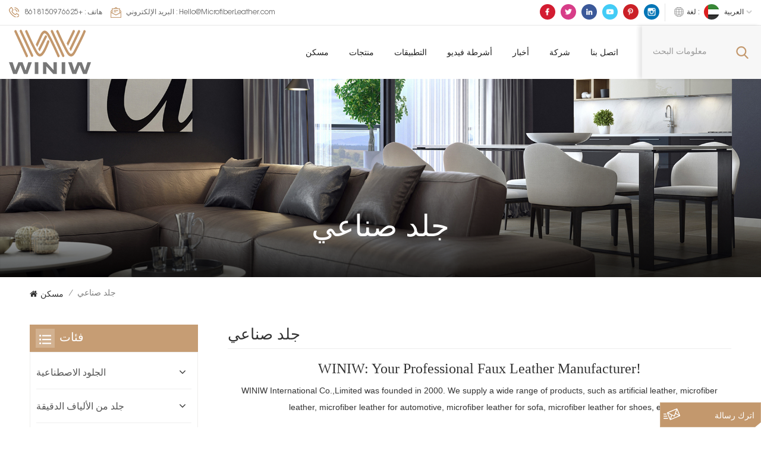

--- FILE ---
content_type: text/html; charset=UTF-8
request_url: https://ar.winiwpuleather.com/faux-leather
body_size: 18800
content:
<!DOCTYPE html PUBLIC "-//W3C//DTD XHTML 1.0 Transitional//EN" "http://www.w3.org/TR/xhtml1/DTD/xhtml1-transitional.dtd">
<html xmlns="http://www.w3.org/1999/xhtml">
<head>
	<meta http-equiv="X-UA-Compatible" content="IE=edge">
	<meta name="viewport" content="width=device-width, initial-scale=1.0">
	<meta http-equiv="Content-Type" content="text/html; charset=utf-8" />
	<meta http-equiv="X-UA-Compatible" content="IE=edge,Chrome=1" />
	<meta http-equiv="X-UA-Compatible" content="IE=9" />
	<meta http-equiv="Content-Type" content="text/html; charset=utf-8" />
	<link rel="shortcut icon" href="https://ar.winiwpuleather.com/storage/uploads/images/202204/21/1650522833_M4hngnbpVQ.png" type="image/png">

			<link rel="alternate" hreflang="en" href="https://www.winiwpuleather.com/faux-leather" />
			<link rel="alternate" hreflang="fr" href="https://fr.winiwpuleather.com/faux-leather" />
			<link rel="alternate" hreflang="de" href="https://de.winiwpuleather.com/faux-leather" />
			<link rel="alternate" hreflang="it" href="https://it.winiwpuleather.com/faux-leather" />
			<link rel="alternate" hreflang="ru" href="https://ru.winiwpuleather.com/faux-leather" />
			<link rel="alternate" hreflang="es" href="https://es.winiwpuleather.com/faux-leather" />
			<link rel="alternate" hreflang="ar" href="https://ar.winiwpuleather.com/faux-leather" />
			<link rel="alternate" hreflang="pt" href="https://pt.winiwpuleather.com/faux-leather" />
			<link rel="alternate" hreflang="vi" href="https://vi.winiwpuleather.com/faux-leather" />
			<link rel="alternate" hreflang="id" href="https://id.winiwpuleather.com/faux-leather" />
																									<link rel="alternate" href="https://ar.winiwpuleather.com/faux-leather" hreflang="x-default" />
												
	<title>جلد صناعي ، جلدي ، جلد مزيف ، مورد أقمشة جلدية</title>
	<meta name="description" content="تحقق من اختيارنا للجلد الصناعي بالجملة للحصول على أفضل المنتجات الفريدة أو المخصصة من موقعنا على الإنترنت. رائعة للسيارات والتنجيد والأحذية والحقائب وغيرها من المجالات. تحقق من التحديدات!" />
	<meta name="keywords" content="مادة جلدية ، نسيج جلد صناعي ، مادة جلد صناعي" />
	<meta name="google-site-verification" content="j7lDNHsRJpvSGJbIPEy3Q3bSW1aHZeCbr5omixOEBMI" />
	<link type="text/css" rel="stylesheet" href="https://ar.winiwpuleather.com/images/moban.css">
	<link type="text/css" rel="stylesheet" href="https://ar.winiwpuleather.com/front/css/bootstrap.css">
	<link type="text/css" rel="stylesheet" href="https://ar.winiwpuleather.com/front/css/style.css">

	<script type="text/javascript" src="https://ar.winiwpuleather.com/front/js/jquery-1.8.3.js"></script>
	<script type="text/javascript" src="https://ar.winiwpuleather.com/front/js/bootstrap.min.js"></script>
	<script type="text/javascript" src="https://ar.winiwpuleather.com/front/js/swiper.min.js"></script>
	<script type="text/javascript">
		//fixed-nav
		$(document).on("scroll",function(){
			if($(document).scrollTop()>20){
				$("header").removeClass("large").addClass("small");
			}
			else{
				$("header").removeClass("small").addClass("large");
			}
		});
	</script>

	<link rel="preconnect" href="https://fonts.googleapis.com">
	<link rel="preconnect" href="https://fonts.gstatic.com" crossorigin>
	<link href="https://fonts.googleapis.com/css2?family=Raleway:wght@500;600;700&display=swap" rel="stylesheet">
	<meta name="csrf-token" content="PClyOaZQtO0bSHsVjC1MsaAX2LUCycasRe9us4VB">
<!--[if ie9]
<script src="https://ar.winiwpuleather.com/front/js/html5shiv.min.js"></script>
<script src="https://ar.winiwpuleather.com/front/js/respond.min.js"></script>
-->
	<!--[if IE 8]>
	<script src="https://oss.maxcdn.com/libs/html5shiv/3.7.0/html5shiv.js"></script>
	<script src="https://oss.maxcdn.com/libs/respond.js/1.3.0/respond.min.js"></script>
	<![endif]-->
	<script >
		if( /Android|webOS|iPhone|iPad|iPod|BlackBerry|IEMobile|Opera Mini/i.test(navigator.userAgent) ) {
			$(function () {
				$('.newm img').attr("style","");
				$(".newm img").attr("width","");
				$(".newm img").attr("height","");

			})
		}
	</script>
		
<!-- Google Tag Manager -->
	<script>(function(w,d,s,l,i){w[l]=w[l]||[];w[l].push({'gtm.start':
					new Date().getTime(),event:'gtm.js'});var f=d.getElementsByTagName(s)[0],
				j=d.createElement(s),dl=l!='dataLayer'?'&l='+l:'';j.async=true;j.src=
				'https://www.googletagmanager.com/gtm.js?id='+i+dl;f.parentNode.insertBefore(j,f);
		})(window,document,'script','dataLayer','GTM-TSWDSWG');</script>
	<!-- End Google Tag Manager -->


	<div style="display:none"><script charset="UTF-8" id="LA_COLLECT" src="//sdk.51.la/js-sdk-pro.min.js"></script><script>LA.init({id:"3NHebOVjOvTDj5Fp",ck:"3NHebOVjOvTDj5Fp"})</script></div>
</head>

<body>
<!-- Google Tag Manager (noscript) -->
<noscript><iframe src="https://www.googletagmanager.com/ns.html?id=GTM-TSWDSWG"
				  height="0" width="0" style="display:none;visibility:hidden"></iframe></noscript>
<!-- End Google Tag Manager (noscript) -->
<header class="large">
	<div class="head_top clearfix">
		<div class="container">
			<div class="clearfix">
				<ul class="head_con">
											<li>
							<div class="icon"><i style="background-position: -144px -147px;"></i></div>
							<p>هاتف : <a rel="nofollow" target="_blank" href="tel:+8618150976625">+8618150976625</a></p>
						</li>
					
											<li>
							<div class="icon"><i style="background-position: -175px -147px;"></i></div>
							<p>البريد الإلكتروني : <a rel="nofollow" target="_blank" href="mailto:Hello@MicrofiberLeather.com">Hello@MicrofiberLeather.com</a></p>
						</li>
					
									</ul>
				<ul class="language">
					<li>
						<div class="menu">
																																																																																																																		<em class="menu-title"><span>لغة : </span><img src="https://ar.winiwpuleather.com/storage/uploads/images/202204/21/1650523230_zX1ra73Pnv.jpg" alt=""><p>العربية<i></i></p></em>
																																																												
							<div class="menu-dropdown">
								<ul class="list clearfix">
																			<li><a href="https://www.winiwpuleather.com/faux-leather"><img src="https://ar.winiwpuleather.com/storage/uploads/images/202204/21/1650523314_DBfzQbatid.jpg" alt=""><p>English</p></a></li>
																			<li><a href="https://fr.winiwpuleather.com/faux-leather"><img src="https://ar.winiwpuleather.com/storage/uploads/images/202204/21/1650523305_qo37hKP6kH.jpg" alt=""><p>français</p></a></li>
																			<li><a href="https://de.winiwpuleather.com/faux-leather"><img src="https://ar.winiwpuleather.com/storage/uploads/images/202204/21/1650523293_27TE7lV1cO.jpg" alt=""><p>Deutsch</p></a></li>
																			<li><a href="https://it.winiwpuleather.com/faux-leather"><img src="https://ar.winiwpuleather.com/storage/uploads/images/202204/21/1650523282_5ZRWexMslw.jpg" alt=""><p>italiano</p></a></li>
																			<li><a href="https://ru.winiwpuleather.com/faux-leather"><img src="https://ar.winiwpuleather.com/storage/uploads/images/202204/21/1650523272_72ehpaKLFv.jpg" alt=""><p>русский</p></a></li>
																			<li><a href="https://es.winiwpuleather.com/faux-leather"><img src="https://ar.winiwpuleather.com/storage/uploads/images/202204/21/1650523254_ljbDcptarb.jpg" alt=""><p>español</p></a></li>
																			<li><a href="https://ar.winiwpuleather.com/faux-leather"><img src="https://ar.winiwpuleather.com/storage/uploads/images/202204/21/1650523230_zX1ra73Pnv.jpg" alt=""><p>العربية</p></a></li>
																			<li><a href="https://pt.winiwpuleather.com/faux-leather"><img src="https://ar.winiwpuleather.com/storage/uploads/images/202204/21/1650522958_9aHqRaabYL.jpg" alt=""><p>português</p></a></li>
																			<li><a href="https://vi.winiwpuleather.com/faux-leather"><img src="https://ar.winiwpuleather.com/storage/uploads/images/202204/21/1650523065_DicV3FS9oF.jpg" alt=""><p>Tiếng Việt</p></a></li>
																			<li><a href="https://id.winiwpuleather.com/faux-leather"><img src="https://ar.winiwpuleather.com/storage/uploads/images/202204/21/1650523124_8mMFTpVoA8.jpg" alt=""><p>Indonesia</p></a></li>
																	</ul>
							</div>
						</div>
					</li>
				</ul>

				<ul class="social_icons">
																<li class="youtube"><a href="https://www.facebook.com/winiwmicrofiberleather/" rel="nofollow" target="_blank"><img src="https://ar.winiwpuleather.com/storage/uploads/images/202211/04/1667547686_kBAySNslgs.png" alt="facebook"></a></li>
											<li class="youtube"><a href="https://www.twitter.com/winiwmicrofiber" rel="nofollow" target="_blank"><img src="https://ar.winiwpuleather.com/storage/uploads/images/202211/04/1667547719_oSlJagFwEP.png" alt="twitter"></a></li>
											<li class="youtube"><a href="https://www.linkedin.com/company/winiw-international-co-ltd/" rel="nofollow" target="_blank"><img src="https://ar.winiwpuleather.com/storage/uploads/images/202211/04/1667548915_bFoVLfpRQ6.png" alt="linkedin"></a></li>
											<li class="youtube"><a href="https://www.youtube.com/c/WINIW" rel="nofollow" target="_blank"><img src="https://ar.winiwpuleather.com/storage/uploads/images/202211/04/1667547761_HfGyswqeq6.png" alt="youtube"></a></li>
											<li class="youtube"><a href="https://www.pinterest.com/microfiberleather/" rel="nofollow" target="_blank"><img src="https://ar.winiwpuleather.com/storage/uploads/images/202211/04/1667547780_X0UPhlC1FL.png" alt="pinterest"></a></li>
											<li class="youtube"><a href="https://www.instagram.com/winiwmicrofiber/" rel="nofollow" target="_blank"><img src="https://ar.winiwpuleather.com/storage/uploads/images/202211/04/1667549258_XQ0gLskPBp.png" alt="instagram"></a></li>
																	</ul>
			</div>
		</div>
	</div>

	<div class="header clearfix">
		<div class="container clearfix">
			<div class="">
				<div class="select">
					<a rel="nofollow" href="javascript:;" class="select-trigger" data-modal="modal-lan"><i></i>إقتبس</a>
				</div>
				<div class="header_search clearfix">
					<form action="https://ar.winiwpuleather.com/product/search" method="get">
						<input name="search_keyword" type="text" class="form-control" placeholder="معلومات البحث">
						<button type="submit" class="search_btn">
							<input type="submit" class="btn_search5 btn_search1" value="">
						</button>
					</form>
				</div>
				<!--手机端隐藏-->
				<div class="mainmenu-area">
					<div class="mainmenu-left visible-lg visible-md">
						<div class="mainmenu">
							<nav>
								<ul class="clearfix">
									<li class=""><a href="https://ar.winiwpuleather.com">مسكن</a></li>
									<li class="product_vmegamenu "><a href="/products">منتجات<i></i></a>
										<div class="vmegamenu">
											<ul class="vmegamenu_box cleafix">
																									<li class="has-menu">
														<div class="top">
															<a  href="artificial-leather" class="title">الجلود الاصطناعية</a>
														</div>
																													<ul class="vmegamenu02">
																																	<li><a href="faux-leather">جلد صناعي</a></li>
																																	<li><a href="pu-leather">جلد غير حقيقي</a></li>
																																	<li><a href="pvc-leather">جلد PVC</a></li>
																																	<li><a href="silicone-leather">جلد سيليكون</a></li>
																																	<li><a href="water-based-leather">جلد مائي</a></li>
																																	<li><a href="bio-based-leather">جلد حيوي</a></li>
																															</ul>
																											</li>
																									<li class="has-menu">
														<div class="top">
															<a  href="microfiber-leather" class="title">جلد من الألياف الدقيقة</a>
														</div>
																													<ul class="vmegamenu02">
																																	<li><a href="microfiber-pu-leather">بو الجلود ستوكات</a></li>
																																	<li><a href="microfiber-suede-leather">جلد الغزال ستوكات</a></li>
																																	<li><a href="microfiber-base">قاعدة من الألياف الدقيقة</a></li>
																															</ul>
																											</li>
																									<li class="has-menu">
														<div class="top">
															<a  href="microfiber-leather-for-automotive" class="title">جلد من الألياف الدقيقة للسيارات</a>
														</div>
																													<ul class="vmegamenu02">
																																	<li><a href="automotive-suede">سويدي السيارات</a></li>
																																	<li><a href="automotive-leather-in-stock">جلد السيارات في الأوراق المالية</a></li>
																																	<li><a href="custom-automotive-leather">جلد السيارات المخصص</a></li>
																															</ul>
																											</li>
																									<li class="has-menu">
														<div class="top">
															<a  href="microfiber-leather-for-furniture-sofa" class="title">جلد من الألياف الدقيقة لأريكة الأثاث</a>
														</div>
																													<ul class="vmegamenu02">
																																	<li><a href="upholstery-leather-in-stock">المفروشات والجلود في الأوراق المالية</a></li>
																																	<li><a href="custom-upholstery-leather">جلد تنجيد مخصص</a></li>
																															</ul>
																											</li>
																									<li class="has-menu">
														<div class="top">
															<a  href="microfiber-leather-for-shoes" class="title">ستوكات جلدية للأحذية</a>
														</div>
																													<ul class="vmegamenu02">
																																	<li><a href="shoe-lining-leather">بطانة حذاء جلد</a></li>
																																	<li><a href="shoe-upper-leather">حذاء جلد علوي</a></li>
																															</ul>
																											</li>
																									<li class="has-menu">
														<div class="top">
															<a  href="microfiber-leather-for-bags" class="title">ستوكات جلدية للحقائب</a>
														</div>
																													<ul class="vmegamenu02">
																																	<li><a href="vegan-leather-collections-in-stock">مجموعات الجلود النباتية في المخزون</a></li>
																																	<li><a href="custom-vegan-leather">جلد نباتي مخصص</a></li>
																															</ul>
																											</li>
																									<li >
														<div class="top">
															<a  href="microfiber-leather-for-gloves" class="title">جلد من الألياف الدقيقة للقفازات</a>
														</div>
																											</li>
																									<li >
														<div class="top">
															<a  href="microfiber-leather-for-garments" class="title">الجلود ستوكات للملابس الجاهزة</a>
														</div>
																											</li>
																									<li >
														<div class="top">
															<a  href="microfiber-leather-for-packing" class="title">جلد من الألياف الدقيقة للتغليف</a>
														</div>
																											</li>
																									<li >
														<div class="top">
															<a  href="microfiber-leather-for-balls" class="title">جلد من الألياف الدقيقة للكرات</a>
														</div>
																											</li>
																									<li >
														<div class="top">
															<a  href="microfiber-leather-for-labels" class="title">ستوكات جلدية للملصقات</a>
														</div>
																											</li>
																									<li >
														<div class="top">
															<a  href="microfiber-leather-for-cleaning" class="title">جلد من الألياف الدقيقة للتنظيف</a>
														</div>
																											</li>
																									<li >
														<div class="top">
															<a  href="faux-leather-mats" class="title">الحصير الجلود فو</a>
														</div>
																											</li>
																							</ul>
										</div>
									</li>
																			<li class=""><a href="https://ar.winiwpuleather.com/applications">التطبيقات</a>
																					</li>
																												<li class=""><a href="https://ar.winiwpuleather.com/videos">أشرطة فيديو</a>
																					</li>
																												<li class=""><a href="https://ar.winiwpuleather.com/news">أخبار</a>
																							<ul class="vmegamenu">
																											<li><a href="https://ar.winiwpuleather.com/synthetic-leather-3">الجلد الصناعي</a></li>
																											<li><a href="https://ar.winiwpuleather.com/leather-fabric-2">نسيج الجلد</a></li>
																											<li><a href="https://ar.winiwpuleather.com/artificial-leather-4">الجلد الصناعي</a></li>
																											<li><a href="https://ar.winiwpuleather.com/microfiber-leather-3">جلد من الألياف الدقيقة</a></li>
																											<li><a href="https://ar.winiwpuleather.com/micro-fiber-leather-2">جلد الألياف الدقيقة</a></li>
																											<li><a href="https://ar.winiwpuleather.com/microsuede-2">جلد سويدي دقيق</a></li>
																											<li><a href="https://ar.winiwpuleather.com/microfiber-suede-2">جلد سويدي من الألياف الدقيقة</a></li>
																											<li><a href="https://ar.winiwpuleather.com/suede-microfiber-2">ألياف دقيقة من جلد الغزال</a></li>
																											<li><a href="https://ar.winiwpuleather.com/micro-suede-1">جلد سويدي صغير</a></li>
																											<li><a href="https://ar.winiwpuleather.com/microfiber-synthetic-leather-4">جلد صناعي من الألياف الدقيقة</a></li>
																											<li><a href="https://ar.winiwpuleather.com/pu-microfiber-leather-2">جلد من الألياف الدقيقة من البولي يوريثان</a></li>
																											<li><a href="https://ar.winiwpuleather.com/microfiber-pu-leather-3">جلد البولي يوريثان من الألياف الدقيقة</a></li>
																											<li><a href="https://ar.winiwpuleather.com/pu-microfiber-1">ألياف البولي يوريثين الدقيقة</a></li>
																											<li><a href="https://ar.winiwpuleather.com/pu-coated-microfiber-2">ألياف دقيقة مطلية بالبولي يوريثين</a></li>
																											<li><a href="https://ar.winiwpuleather.com/microfiber-synthetic-suede-2">جلد سويدي صناعي من الألياف الدقيقة</a></li>
																									</ul>
																					</li>
																												<li class=""><a href="https://ar.winiwpuleather.com/company">شركة</a>
																					</li>
																												<li class=""><a href="https://ar.winiwpuleather.com/contact-us">اتصل بنا</a>
																					</li>
																	</ul>
							</nav>
						</div>
					</div>
				</div>
				<!---->
															<div id="logo"><a href="https://ar.winiwpuleather.com"><img src="https://ar.winiwpuleather.com/storage/uploads/images/202204/21/1650522812_Ucvkky0llQ.png" alt="Winiw International Co.,Ltd"></a></div>
									
				<div class="wrapper">
					<nav id="main-nav">
						<ul class="first-nav">
							<li><a href="https://ar.winiwpuleather.com" target="_blank">مسكن</a></li>
						</ul>
						<ul class="second-nav">
							<li><a href="/products">منتجات</a>
								<ul class="nav_child">
																			<li><a href="artificial-leather" >الجلود الاصطناعية</a>
																							<ul>
																											<li><a href="faux-leather">جلد صناعي</a></li>
																											<li><a href="pu-leather">جلد غير حقيقي</a></li>
																											<li><a href="pvc-leather">جلد PVC</a></li>
																											<li><a href="silicone-leather">جلد سيليكون</a></li>
																											<li><a href="water-based-leather">جلد مائي</a></li>
																											<li><a href="bio-based-leather">جلد حيوي</a></li>
																									</ul>
																					</li>
																			<li><a href="microfiber-leather" >جلد من الألياف الدقيقة</a>
																							<ul>
																											<li><a href="microfiber-pu-leather">بو الجلود ستوكات</a></li>
																											<li><a href="microfiber-suede-leather">جلد الغزال ستوكات</a></li>
																											<li><a href="microfiber-base">قاعدة من الألياف الدقيقة</a></li>
																									</ul>
																					</li>
																			<li><a href="microfiber-leather-for-automotive" >جلد من الألياف الدقيقة للسيارات</a>
																							<ul>
																											<li><a href="automotive-suede">سويدي السيارات</a></li>
																											<li><a href="automotive-leather-in-stock">جلد السيارات في الأوراق المالية</a></li>
																											<li><a href="custom-automotive-leather">جلد السيارات المخصص</a></li>
																									</ul>
																					</li>
																			<li><a href="microfiber-leather-for-furniture-sofa" >جلد من الألياف الدقيقة لأريكة الأثاث</a>
																							<ul>
																											<li><a href="upholstery-leather-in-stock">المفروشات والجلود في الأوراق المالية</a></li>
																											<li><a href="custom-upholstery-leather">جلد تنجيد مخصص</a></li>
																									</ul>
																					</li>
																			<li><a href="microfiber-leather-for-shoes" >ستوكات جلدية للأحذية</a>
																							<ul>
																											<li><a href="shoe-lining-leather">بطانة حذاء جلد</a></li>
																											<li><a href="shoe-upper-leather">حذاء جلد علوي</a></li>
																									</ul>
																					</li>
																			<li><a href="microfiber-leather-for-bags" >ستوكات جلدية للحقائب</a>
																							<ul>
																											<li><a href="vegan-leather-collections-in-stock">مجموعات الجلود النباتية في المخزون</a></li>
																											<li><a href="custom-vegan-leather">جلد نباتي مخصص</a></li>
																									</ul>
																					</li>
																			<li><a href="microfiber-leather-for-gloves" >جلد من الألياف الدقيقة للقفازات</a>
																					</li>
																			<li><a href="microfiber-leather-for-garments" >الجلود ستوكات للملابس الجاهزة</a>
																					</li>
																			<li><a href="microfiber-leather-for-packing" >جلد من الألياف الدقيقة للتغليف</a>
																					</li>
																			<li><a href="microfiber-leather-for-balls" >جلد من الألياف الدقيقة للكرات</a>
																					</li>
																			<li><a href="microfiber-leather-for-labels" >ستوكات جلدية للملصقات</a>
																					</li>
																			<li><a href="microfiber-leather-for-cleaning" >جلد من الألياف الدقيقة للتنظيف</a>
																					</li>
																			<li><a href="faux-leather-mats" >الحصير الجلود فو</a>
																					</li>
																	</ul>
							</li>
															<li><a href="https://ar.winiwpuleather.com/applications">التطبيقات</a>
																	</li>
																						<li><a href="https://ar.winiwpuleather.com/videos">أشرطة فيديو</a>
																	</li>
																						<li><a href="https://ar.winiwpuleather.com/news">أخبار</a>
																			<ul class="nav_child">
																							<li><a href="https://ar.winiwpuleather.com/synthetic-leather-3">الجلد الصناعي</a></li>
																							<li><a href="https://ar.winiwpuleather.com/leather-fabric-2">نسيج الجلد</a></li>
																							<li><a href="https://ar.winiwpuleather.com/artificial-leather-4">الجلد الصناعي</a></li>
																							<li><a href="https://ar.winiwpuleather.com/microfiber-leather-3">جلد من الألياف الدقيقة</a></li>
																							<li><a href="https://ar.winiwpuleather.com/micro-fiber-leather-2">جلد الألياف الدقيقة</a></li>
																							<li><a href="https://ar.winiwpuleather.com/microsuede-2">جلد سويدي دقيق</a></li>
																							<li><a href="https://ar.winiwpuleather.com/microfiber-suede-2">جلد سويدي من الألياف الدقيقة</a></li>
																							<li><a href="https://ar.winiwpuleather.com/suede-microfiber-2">ألياف دقيقة من جلد الغزال</a></li>
																							<li><a href="https://ar.winiwpuleather.com/micro-suede-1">جلد سويدي صغير</a></li>
																							<li><a href="https://ar.winiwpuleather.com/microfiber-synthetic-leather-4">جلد صناعي من الألياف الدقيقة</a></li>
																							<li><a href="https://ar.winiwpuleather.com/pu-microfiber-leather-2">جلد من الألياف الدقيقة من البولي يوريثان</a></li>
																							<li><a href="https://ar.winiwpuleather.com/microfiber-pu-leather-3">جلد البولي يوريثان من الألياف الدقيقة</a></li>
																							<li><a href="https://ar.winiwpuleather.com/pu-microfiber-1">ألياف البولي يوريثين الدقيقة</a></li>
																							<li><a href="https://ar.winiwpuleather.com/pu-coated-microfiber-2">ألياف دقيقة مطلية بالبولي يوريثين</a></li>
																							<li><a href="https://ar.winiwpuleather.com/microfiber-synthetic-suede-2">جلد سويدي صناعي من الألياف الدقيقة</a></li>
																					</ul>
																	</li>
																						<li ><a href="https://ar.winiwpuleather.com/company">شركة</a>
																	</li>
																						<li ><a href="https://ar.winiwpuleather.com/contact-us">اتصل بنا</a>
																	</li>
													</ul>

						<ul class="select_contact">
															<li><a href="https://ar.winiwpuleather.com/contact-us" class="main_more">إقتبس</a></li>
													</ul>

						<ul class="select_lan clearfix">
							<li class="title">اختار اللغة <i class="fa fa-angle-double-down"></i></li>
															<li><a href="https://www.winiwpuleather.com/faux-leather"><img src="https://ar.winiwpuleather.com/storage/uploads/images/202204/21/1650523314_DBfzQbatid.jpg" alt=""><p>English</p></a></li>
															<li><a href="https://fr.winiwpuleather.com/faux-leather"><img src="https://ar.winiwpuleather.com/storage/uploads/images/202204/21/1650523305_qo37hKP6kH.jpg" alt=""><p>français</p></a></li>
															<li><a href="https://de.winiwpuleather.com/faux-leather"><img src="https://ar.winiwpuleather.com/storage/uploads/images/202204/21/1650523293_27TE7lV1cO.jpg" alt=""><p>Deutsch</p></a></li>
															<li><a href="https://it.winiwpuleather.com/faux-leather"><img src="https://ar.winiwpuleather.com/storage/uploads/images/202204/21/1650523282_5ZRWexMslw.jpg" alt=""><p>italiano</p></a></li>
															<li><a href="https://ru.winiwpuleather.com/faux-leather"><img src="https://ar.winiwpuleather.com/storage/uploads/images/202204/21/1650523272_72ehpaKLFv.jpg" alt=""><p>русский</p></a></li>
															<li><a href="https://es.winiwpuleather.com/faux-leather"><img src="https://ar.winiwpuleather.com/storage/uploads/images/202204/21/1650523254_ljbDcptarb.jpg" alt=""><p>español</p></a></li>
															<li><a href="https://ar.winiwpuleather.com/faux-leather"><img src="https://ar.winiwpuleather.com/storage/uploads/images/202204/21/1650523230_zX1ra73Pnv.jpg" alt=""><p>العربية</p></a></li>
															<li><a href="https://pt.winiwpuleather.com/faux-leather"><img src="https://ar.winiwpuleather.com/storage/uploads/images/202204/21/1650522958_9aHqRaabYL.jpg" alt=""><p>português</p></a></li>
															<li><a href="https://vi.winiwpuleather.com/faux-leather"><img src="https://ar.winiwpuleather.com/storage/uploads/images/202204/21/1650523065_DicV3FS9oF.jpg" alt=""><p>Tiếng Việt</p></a></li>
															<li><a href="https://id.winiwpuleather.com/faux-leather"><img src="https://ar.winiwpuleather.com/storage/uploads/images/202204/21/1650523124_8mMFTpVoA8.jpg" alt=""><p>Indonesia</p></a></li>
													</ul>

						<ul class="social_icons">
							<li class="title">Share <i class="fa fa-angle-double-down"></i></li>
																								<li><a href="https://www.facebook.com/winiwmicrofiberleather/" rel="nofollow" target="_blank"><img src="https://ar.winiwpuleather.com/storage/uploads/images/202211/04/1667547686_kBAySNslgs.png" alt="facebook"></a></li>
																	<li><a href="https://www.twitter.com/winiwmicrofiber" rel="nofollow" target="_blank"><img src="https://ar.winiwpuleather.com/storage/uploads/images/202211/04/1667547719_oSlJagFwEP.png" alt="twitter"></a></li>
																	<li><a href="https://www.linkedin.com/company/winiw-international-co-ltd/" rel="nofollow" target="_blank"><img src="https://ar.winiwpuleather.com/storage/uploads/images/202211/04/1667548915_bFoVLfpRQ6.png" alt="linkedin"></a></li>
																	<li><a href="https://www.youtube.com/c/WINIW" rel="nofollow" target="_blank"><img src="https://ar.winiwpuleather.com/storage/uploads/images/202211/04/1667547761_HfGyswqeq6.png" alt="youtube"></a></li>
																	<li><a href="https://www.pinterest.com/microfiberleather/" rel="nofollow" target="_blank"><img src="https://ar.winiwpuleather.com/storage/uploads/images/202211/04/1667547780_X0UPhlC1FL.png" alt="pinterest"></a></li>
																	<li><a href="https://www.instagram.com/winiwmicrofiber/" rel="nofollow" target="_blank"><img src="https://ar.winiwpuleather.com/storage/uploads/images/202211/04/1667549258_XQ0gLskPBp.png" alt="instagram"></a></li>
																					</ul>
					</nav>

					<a class="toggle">
						<span></span>
						<span></span>
						<span></span>
					</a>
				</div>
			</div>
		</div>
	</div>
</header>

<!--手机端隐藏-->
<div class="select-modal" id="modal-lan">
	<div class="select-content">
		<div class="main clearfix">
			<div class="select_image col-sm-6 col-xs-12">
				<img src="https://ar.winiwpuleather.com/front/images/inquiry_img.jpg" alt="">
			</div>
			<div class="send_column col-sm-6 col-xs-12">
									<div class="select_title">
						<em>اترك رسالة</em>
						<div class="text">يرجى إخبارنا بمتطلباتك ، وسوف نقوم بالرد عليك خلال 24 ساعة.</div>
					</div>
									<form method="post" id="formId" action="/inquiryStore" >
    <input type="hidden" name="_token" value="PClyOaZQtO0bSHsVjC1MsaAX2LUCycasRe9us4VB">    <div id="my_name_pZgd55YOug9z4NsR_wrap" style="display:none;">
        <input name="my_name_pZgd55YOug9z4NsR" type="text" value="" id="my_name_pZgd55YOug9z4NsR">
        <input name="valid_from" type="text" value="[base64]">
    </div>
        					<ul class="clearfix">
						<li class="">
							<span class="ms_e"><input type="text" name="msg_email" id="msg_email" class="meInput" placeholder="* بريدك الالكتروني :" required oninvalid="setCustomValidity('please fill your email');" oninput="setCustomValidity('');"></span>
						</li>
						<li class="">
							<span class="ms_p"><input type="text" name="msg_phone" id="msg_phone" class="meInput" placeholder="هاتف / واتس اب"></span>
						</li>
						<li class=" meText">
							<span class="ms_m"><textarea id="meText" placeholder="* أدخل تفاصيل المنتج (مثل اللون والحجم والمواد وما إلى ذلك) والمتطلبات المحددة الأخرى للحصول على عرض أسعار دقيق." maxlength="3000" name="msg_content" required oninvalid="setCustomValidity('please fill the content');" oninput="setCustomValidity('');"></textarea></span>
						</li>
						<div class="clearfix"></div>
					</ul>

						
                <span class="send"><input type="submit" value="" class="google_genzong">إرسال</span>

</form>
			</div>
		</div>
		<button class="select-close"><i></i></button>
	</div>
</div>
<div class="select-overlay"></div>
<!---->

<div class="height"></div>
<div class="page_banner">
        <div class="ovrly"></div>
        <a href=" https://ar.winiwpuleather.com "></a>
<img src="https://ar.winiwpuleather.com/storage/uploads/images/202204/21/1650523431_AwZMQSltx8.jpg" alt="تنجيد جلود">
        <div class="main_title">
            <div class="container">
                <div class="row">
                                            <em>جلد صناعي</em>
                    
                </div>
            </div>
        </div>
    </div>

    <div class="page_section clearfix">
        <div class="container">
            <div class="row">
                <div class="breadcrumb clearfix">
                    <a class="home" href="/" title="Return to Home"><i class="fa fa-home"></i>مسكن</a>
                    <i>/</i>
                                            <h2>جلد صناعي</h2>
                                    </div>
            </div>
        </div>
        <div class="container">
            <div class="row">
                <div class="page-right clearfix">
                                            <div class="pro-text">
                            <div class="categ_title">جلد صناعي</div>
                            <div class="column"><h3 style="text-align: center;"><span style="font-family: 'arial black', 'avant garde';">WINIW: Your Professional <a href="https://www.winiwpuleather.com/faux-leather">Faux Leather Manufacturer</a>!</span></h3>
<p style="text-align: center;"><span style="font-size: 14px;"><span style="font-family: tahoma, arial, helvetica, sans-serif;">WINIW International Co.,Limited was founded in 2000. We supply a wide range of products, such as artificial leather, microfiber leather, microfiber leather for automotive, microfiber leather for sofa, microfiber leather for shoes</span><span style="background-color: rgba(255, 255, 255, 0.9); color: #222222; font-family: tahoma, arial, helvetica, sans-serif;">, etc.</span></span></p>
<table style="border-collapse: collapse; width: 100.076%; height: 260px; border-color: #ffffff; border-style: hidden;" border="1">
<tbody>
<tr style="height: 130px;">
<td style="width: 8.66252%; border-style: hidden; height: 130px;"><img src="/storage/uploads/images/202406/04/1717488642_WQlCfLevzv.png" alt="" /></td>
<td style="width: 41.3125%; height: 130px; border-style: hidden;">
<p><span style="font-size: 18px; font-family: 'arial black', 'avant garde';"><strong><span style="color: #cc9c74;">Professional team.</span></strong></span></p>
<p><span style="font-family: tahoma, arial, helvetica, sans-serif; font-size: 14px;">We have an experienced professional team with deep knowledge and technical strength in the faux leather industry.</span></p>
</td>
<td style="width: 7.59951%; border-style: hidden; height: 130px;"><img src="/storage/uploads/images/202406/04/1717488668_WmLIXlLkF3.png" alt="" /></td>
<td style="width: 42.3777%; height: 130px; border-style: hidden;">
<p><span style="font-size: 18px; font-family: 'arial black', 'avant garde';"><span style="background-color: transparent; font-size: 18px;"><span style="color: #cc9c74;"><strong>Excellent service</strong></span></span><strong style="font-size: 18px;"><span style="color: #cc9c74;">.</span></strong></span></p>
<p><span style="font-family: tahoma, arial, helvetica, sans-serif; font-size: 14px;">We are committed to providing excellent pre-sales consultation and after-sales service to ensure that customers have a satisfactory shopping experience.</span></p>
</td>
</tr>
<tr style="height: 130px;">
<td style="width: 8.66252%; border-style: hidden; height: 130px;"><img src="/storage/uploads/images/202406/04/1717488655_kv2H36LZFS.png" alt="" /></td>
<td style="width: 41.3125%; height: 130px;">
<p><span style="font-size: 18px; font-family: 'arial black', 'avant garde';"><span style="background-color: transparent; font-size: 18px;"><span style="color: #cc9c74;"><strong>Reliable supply chain</strong></span></span><strong style="font-size: 18px;"><span style="color: #cc9c74;">.</span></strong></span></p>
<p><span style="font-family: tahoma, arial, helvetica, sans-serif; font-size: 14px;">We have established a stable and reliable supply chain to ensure timely delivery and continuous supply.</span></p>
</td>
<td style="width: 7.59951%; border-style: hidden; height: 130px;"><img src="/storage/uploads/images/202406/04/1717488676_guLGtrMckW.png" alt="" /></td>
<td style="width: 42.3777%; height: 130px;">
<p><span style="font-size: 18px; font-family: 'arial black', 'avant garde';"><span style="background-color: transparent; font-size: 18px;"><span style="color: #cc9c74;"><strong>Quality control</strong></span></span><strong style="font-size: 18px;"><span style="color: #cc9c74;">.</span></strong></span></p>
<p><span style="font-family: tahoma, arial, helvetica, sans-serif; font-size: 14px;">We strictly control every production link to ensure that each leather product meets high quality requirements.</span></p>
</td>
</tr>
</tbody>
</table>
<div class="page_quality2L clearfix">&nbsp;</div>
<div class="page_quality2L clearfix">
<div class="clearfix spe_main">&nbsp;</div>
</div>
<div class="dadasfs" style="margin-top: 20px;">
<table style="border-collapse: collapse; width: 99.772%; height: 188px; border-style: hidden;" border="1">
<tbody>
<tr>
<td style="width: 22.9084%; border-style: hidden;"><img title="Faux Leather" src="/storage/uploads/images/202406/17/1718590108_haUoxs9l1D.jpg" alt="" /></td>
<td style="width: 0.77101%; border-style: hidden;">
<h4 style="text-align: center;"><span style="font-family: 'arial black', 'avant garde';">&nbsp;</span></h4>
</td>
<td style="width: 42.9546%; border-style: hidden;">
<h4 style="text-align: center;"><span style="font-family: 'arial black', 'avant garde';">What is Faux Leather?</span></h4>
<p>&nbsp;</p>
<p><span style="font-family: tahoma, arial, helvetica, sans-serif;"><strong><a href="https://www.winiwpuleather.com/">Faux Leather Supplier</a></strong>, also known as synthetic leather or artificial leather, a fabric that replicates the look and of genuine leather. It is designed to imitate the qualities of real leather while being more affordable, easier to maintain, and often more environmentally friendly.</span></p>
<p><span style="font-family: tahoma, arial, helvetica, sans-serif;">&nbsp;</span></p>
<p><span style="background-color: transparent;"><span style="font-family: tahoma, arial, helvetica, sans-serif;">There are several types of faux leather, but they are typically using a base fabric, such as polyester or cotton, which is coated with a plastic or polyurethane (PU) layer. This layer gives the fabric its leather-like texture and appearance.</span></span><span style="background-color: transparent; font-family: tahoma, arial, helvetica, sans-serif;">&nbsp;</span></p>
</td>
</tr>
</tbody>
</table>
</div>
<h4 style="text-align: center;">&nbsp;</h4>
<div class="det_content clearfix mceTmpl">
<div class="">
<div class="adv_title clearfix">
<h4 style="text-align: center; line-height: 1;"><span style="font-family: 'arial black', 'avant garde'; font-size: 18px;">Features of Faux Leather</span></h4>
</div>
<ul class="adv_list clearfix">
<li class="col-sm-4 col-xs-12">
<div class="column"><img src="/storage/uploads/images/202406/04/1717490300_504ws67ZUv.png" alt="#" /> <span style="font-family: 'arial black', 'avant garde'; font-size: 16px;"><a class="title" href="#"><span style="font-family: 'arial black', 'avant garde'; font-size: 16px;">Durability</span></a></span>
<div class="text"><span style="font-family: tahoma, arial, helvetica, sans-serif;">Faux leather is known for its durable nature. It is resistant to wear and tear, making it less prone to cracking, peeling, or fading over time.</span></div>
</div>
</li>
<li class="col-sm-4 col-xs-12">
<div class="column"><img src="/storage/uploads/images/202406/04/1717490308_7EIwoHOUcR.png" alt="#" /> <span style="font-size: 14px; font-family: 'arial black', 'avant garde';"><a class="title" href="#"><span style="font-size: 16px;">Water-resistance</span></a></span>
<div class="text"><span style="font-family: tahoma, arial, helvetica, sans-serif;">Unlike genuine leather, Faux leather is water-resistant. It does not absorb water easily, making it more resistant to stains and easier to clean.</span></div>
</div>
</li>
<li class="col-sm-4 col-xs-12">
<div class="column"><img src="/storage/uploads/images/202406/04/1717490317_cE7EuPZPEl.png" alt="#" /></div>
</li>
<li class="col-sm-4 col-xs-12">
<div class="column"><span style="font-family: 'arial black', 'avant garde'; font-size: 14px;"><a class="title" style="display: inline !important;" href="#"><span style="font-size: 16px;">Animal-friendly</span></a></span>
<div class="text"><span style="font-family: tahoma, arial, helvetica, sans-serif;">Since Faux leather is a synthetic material, it does not involve the use of animal products. It provides an alternative for those who prefer not to use genuine leather for ethical reasons.</span></div>
</div>
</li>
</ul>
<div class="dadasfs" style="margin-top: 20px;">
<h4 style="text-align: center; line-height: 1;">&nbsp;</h4>
<h4 style="text-align: center; line-height: 1;"><span style="font-family: 'arial black', 'avant garde'; font-size: 18px;">Application of Faux Leather</span></h4>
<p style="line-height: 1;">&nbsp;</p>
<p><img style="display: block; margin-left: auto; margin-right: auto;" title="Faux Leather Application" src="/storage/uploads/images/202406/04/1717492494_SdJO2D166K.jpg" alt="" /></p>
</div>
</div>
</div>
<h4 style="font-family: 'Helvetica Neue', Helvetica, Arial, sans-serif; color: #333333; text-align: center;">&nbsp;</h4>
<h4 style="text-align: center; line-height: 1;"><span style="font-family: 'arial black', 'avant garde'; font-size: 18px;">Factors to consider when buying faux leather</span></h4>
<div class="det_pic_content clearfix mceTmpl">
<div class="">
<ul id="list_four" class="list">
<li>
<div class="column"><br />
<div class="wrap"><span style="font-family: 'arial black', 'avant garde'; color: #cc9c74;"><a class="title" style="color: #cc9c74;" href="#">Quality</a></span>
<div class="text"><span style="color: #333333; font-family: tahoma, arial, helvetica, sans-serif;">Look for high-quality faux leather that closely resembles genuine leather in appearance and texture. Check for consistency in color and texture, as well as durability and resistance to wear and tear.</span></div>
</div>
</div>
</li>
<li>
<div class="column"><br />
<div class="wrap"><span style="font-family: 'arial black', 'avant garde';"><a class="title" href="#"><span style="color: #cc9c74;">Durability</span></a></span>
<div class="text"><span style="color: #333333; font-family: tahoma, arial, helvetica, sans-serif;">Assess the durability of the faux leather by checking if it is resistant to scratches, stains, and fading. Look for leather alternatives that can withstand daily use without deteriorating quickly.</span></div>
</div>
</div>
</li>
<li>
<div class="column"><br />
<div class="wrap"><span style="font-family: 'arial black', 'avant garde';"><a class="title" href="#"><span style="color: #cc9c74;">Purpose</span></a></span>
<div class="text"><span style="color: #333333; font-family: tahoma, arial, helvetica, sans-serif;">Consider the intended use of the faux leather. Some faux leather products are better suited for specific applications, such as upholstery, bags, shoes, or clothing. Ensure the faux leather you choose matches your intended purpose.</span></div>
</div>
</div>
</li>
<li>
<div class="column"><br />
<div class="wrap"><span style="font-family: 'arial black', 'avant garde'; color: #cc9c74;"><a class="title" style="color: #cc9c74;" href="#">Sustainability</a></span>
<div class="text"><span style="color: #333333; font-family: tahoma, arial, helvetica, sans-serif;">Consider the eco-friendliness of the faux leather. Look for materials that are more sustainable and have lower environmental impact compared to real leather. Some manufacturers use recycled or eco-friendly materials in the production of faux leather.</span></div>
</div>
</div>
</li>
</ul>
<div class="dadasfs" style="margin-top: 20px;">
<h4 style="text-align: center; line-height: 1;">&nbsp;</h4>
<h4 style="text-align: center; line-height: 1;"><span style="font-family: 'arial black', 'avant garde'; font-size: 18px;">Common Problems</span></h4>
<ul>
<li><span style="font-family: tahoma, arial, helvetica, sans-serif; font-size: 14px;">What is faux leather made of?</span></li>
<li><span style="font-family: tahoma, arial, helvetica, sans-serif; font-size: 14px;"><strong>Faux Leather Factory</strong> is a type of material designed to mimic the look and feel of genuine leather. It is typically made from a fabric base, such as polyester cotton, that is coated with a layer of polyurethane (PU) or polyvinyl chloride (PVC). These coatings give faux leather its characteristic smooth and glossy appearance.</span></li>
<li><span style="font-family: tahoma, arial, helvetica, sans-serif; font-size: 14px;">Is faux leather good quality?</span></li>
<li><span style="font-family: tahoma, arial, helvetica, sans-serif; font-size: 14px;">In terms of quality, <strong>Faux Leather Wholesale</strong> can be a cost-effective alternative to genuine leather and can have some advantages, such as being more affordable, easier to clean, and more resistant to water and stains. However, the durability and longevity of faux leather may not match that of genuine leather.</span></li>
<li><span style="font-family: tahoma, arial, helvetica, sans-serif; font-size: 14px;">What are the benefits of faux leather?</span></li>
<li><span style="font-family: tahoma, arial, helvetica, sans-serif; font-size: 14px;">Faux leather, also known as synthetic or artificial leather, offers several benefits compared to genuine leather. Here are some of the advantages of faux leather: more affordable, animal-friendly, eco-friendly, widely available and versatile, water-resistant, durability, easy maintenance and consistent quality.</span></li>
<li><span style="font-family: tahoma, arial, helvetica, sans-serif; font-size: 14px;">How long will faux leather last?</span></li>
<li><span style="font-family: tahoma, arial, helvetica, sans-serif;">The lifespan of faux leather can vary depending on its quality, usage, and maintenance. In general, well-made and properly cared for faux leather can last several years.</span></li>
</ul>
</div>
</div>
</div></div>
                        </div>
                                        <!--产品列表切换效果手机版隐藏-->
                    <div class="main">
                        <div id="cbp-vm" class="cbp-vm-switcher cbp-vm-view-grid">
                            <div class="cbp-vm-options clearfix">
                                <a rel="nofollow" href="#" class="cbp-vm-icon cbp-vm-grid cbp-vm-selected" data-view="cbp-vm-view-grid">
                                    <svg fill="currentColor" preserveAspectRatio="xMidYMid meet" height="1em" width="1em" viewBox="0 0 16 16" title="Grid" style="vertical-align:middle"><title>Grid</title><g><path d="M1,3.80447821 L1,1 L3.80447821,1 L3.80447821,3.80447821 L1,3.80447821 Z M6.5977609,3.80447821 L6.5977609,1 L9.4022391,1 L9.4022391,3.80447821 L6.5977609,3.80447821 Z M12.1955218,3.80447821 L12.1955218,1 L15,1 L15,3.80447821 L12.1955218,3.80447821 Z M1,9.4022391 L1,6.59706118 L3.80447821,6.59706118 L3.80447821,9.4022391 L1,9.4022391 Z M6.5977609,9.4022391 L6.5977609,6.5977609 L9.4022391,6.5977609 L9.4022391,9.4022391 L6.5977609,9.4022391 Z M12.1955218,9.4022391 L12.1955218,6.59706118 L15,6.59706118 L15,9.4022391 L12.1955218,9.4022391 Z M1,14.9993003 L1,12.1948221 L3.80447821,12.1948221 L3.80447821,14.9993003 L1,14.9993003 Z M6.5977609,14.9993003 L6.5977609,12.1948221 L9.4022391,12.1948221 L9.4022391,14.9993003 L6.5977609,14.9993003 Z M12.1955218,14.9993003 L12.1955218,12.1948221 L15,12.1948221 L15,14.9993003 L12.1955218,14.9993003 Z"></path></g></svg>
                                </a>
                                <a rel="nofollow" href="#" class="cbp-vm-icon cbp-vm-list" data-view="cbp-vm-view-list">
                                    <svg fill="currentColor" preserveAspectRatio="xMidYMid meet" height="1em" width="1em" viewBox="0 0 16 16" title="List" style="vertical-align:middle"><title>List</title><g><path d="M0,3 L0,1 L2,1 L2,3 L0,3 Z M0,7 L0,5 L2,5 L2,7 L0,7 Z M0,11 L0,9 L2,9 L2,11 L0,11 Z M0,15 L0,13 L2,13 L2,15 L0,15 Z M4,3 L4,1 L16,1 L16,3 L4,3 Z M4,7 L4,5 L16,5 L16,7 L4,7 Z M4,11 L4,9 L16,9 L16,11 L4,11 Z M4,15 L4,13 L16,13 L16,15 L4,15 Z"></path></g></svg>
                                </a>
                            </div>

                            <ul class="wow clearfix">
                                                                    <li class="wow">
                                        <div class="clearfix">
                                            <div class="border"></div>
                                            <div class="cbp-vm-image">
                                                <a class="link" href="https://ar.winiwpuleather.com/super-soft-surface-no-damage-to-paint-chamois-professional-cloth"></a>
                                                                                                    <img src="storage/uploads/images/202310/13/1697160437_0MYFmoOgDy.jpg" alt="">
                                                    <div class="cbp-image-hover"><img src="storage/uploads/images/202310/13/1697160437_0MYFmoOgDy.jpg" alt=""></div>
                                                
                                            </div>
                                            <div class="cbp-list-center clearfix">
                                                <div class="cbp-list-left">
                                                    <a href="https://ar.winiwpuleather.com/super-soft-surface-no-damage-to-paint-chamois-professional-cloth" class="cbp-title">سطح فائق النعومة، لا يسبب ضررًا لطلاء قماش الشامواه الاحترافي</a>
                                                    <ul class="post_blog_tag">
                                                        <p><i class="fa fa-tags"></i>العلامات :</p>
                                                                                                                    <li><a href="https://ar.winiwpuleather.com/synthetic-chamois-cloth">قماش شامواه صناعي</a></li>
                                                                                                                    <li><a href="https://ar.winiwpuleather.com/synthetic-chamois-cleaning-towel">منشفة تنظيف الشامواه الاصطناعية</a></li>
                                                                                                                    <li><a href="https://ar.winiwpuleather.com/microfiber-chamois-leather">جلد شامواه من الألياف الدقيقة</a></li>
                                                                                                                    <li><a href="https://ar.winiwpuleather.com/car-wash-chamois-towel">منشفة شامواه لغسيل السيارات</a></li>
                                                                                                                    <li><a href="https://ar.winiwpuleather.com/microfiber-chamois">شمواه من الألياف الدقيقة</a></li>
                                                                                                                    <li><a href="https://ar.winiwpuleather.com/synthetic-drying-chamois-towel">منشفة شمواة صناعية للتجفيف</a></li>
                                                                                                                    <li><a href="https://ar.winiwpuleather.com/car-clean-cloth">قطعة قماش نظيفة للسيارة</a></li>
                                                                                                            </ul>
                                                    <div class="cbp-vm-details">



مادة:

100% ألياف دقيقة



تقنيات الدعم:


محبوكة




عرض:

150 سم.



سماكة:

1 ملم



لون:

أسود ، أبيض ، أحمر ، أزرق ، أخضر ، أصفر ، وردي



اسم العلامة التجارية:


WINIW



أقل كمية ممكن طلبها:
300 متر طولي.


مهلة:
10-15 يوم.



&amp;nbsp;</div>
                                                    <div class="more"><a href="https://ar.winiwpuleather.com/super-soft-surface-no-damage-to-paint-chamois-professional-cloth" class="main_more">عرض التفاصيل</a></div>
                                                </div>
                                            </div>
                                        </div>
                                    </li>
                                                                    <li class="wow">
                                        <div class="clearfix">
                                            <div class="border"></div>
                                            <div class="cbp-vm-image">
                                                <a class="link" href="https://ar.winiwpuleather.com/skin-friendly-strong-water-absorption-chamois-leather-wipe-cloth"></a>
                                                                                                    <img src="storage/uploads/images/202310/10/1696904306_trqoqg4Ffl.jpg" alt="">
                                                    <div class="cbp-image-hover"><img src="storage/uploads/images/202310/10/1696904306_trqoqg4Ffl.jpg" alt=""></div>
                                                
                                            </div>
                                            <div class="cbp-list-center clearfix">
                                                <div class="cbp-list-left">
                                                    <a href="https://ar.winiwpuleather.com/skin-friendly-strong-water-absorption-chamois-leather-wipe-cloth" class="cbp-title">قماش شامواه من جلد الشامواه ممتص للماء وصديق للبشرة</a>
                                                    <ul class="post_blog_tag">
                                                        <p><i class="fa fa-tags"></i>العلامات :</p>
                                                                                                                    <li><a href="https://ar.winiwpuleather.com/synthetic-chamois-cloth">قماش شامواه صناعي</a></li>
                                                                                                                    <li><a href="https://ar.winiwpuleather.com/synthetic-chamois-cleaning-towel">منشفة تنظيف الشامواه الاصطناعية</a></li>
                                                                                                                    <li><a href="https://ar.winiwpuleather.com/microfiber-chamois-leather">جلد شامواه من الألياف الدقيقة</a></li>
                                                                                                                    <li><a href="https://ar.winiwpuleather.com/car-wash-chamois-towel">منشفة شامواه لغسيل السيارات</a></li>
                                                                                                                    <li><a href="https://ar.winiwpuleather.com/microfiber-chamois">شمواه من الألياف الدقيقة</a></li>
                                                                                                                    <li><a href="https://ar.winiwpuleather.com/synthetic-drying-chamois-towel">منشفة شمواة صناعية للتجفيف</a></li>
                                                                                                                    <li><a href="https://ar.winiwpuleather.com/car-clean-cloth">قطعة قماش نظيفة للسيارة</a></li>
                                                                                                            </ul>
                                                    <div class="cbp-vm-details">



مادة:

100% ألياف دقيقة



تقنيات الدعم:


محبوكة




عرض:

150 سم.



سماكة:

1 ملم



لون:

أسود ، أبيض ، أحمر ، أزرق ، أخضر ، أصفر ، وردي



اسم العلامة التجارية:


WINIW



أقل كمية ممكن طلبها:
300 متر طولي.


مهلة:
10-15 يوم.



&amp;nbsp;</div>
                                                    <div class="more"><a href="https://ar.winiwpuleather.com/skin-friendly-strong-water-absorption-chamois-leather-wipe-cloth" class="main_more">عرض التفاصيل</a></div>
                                                </div>
                                            </div>
                                        </div>
                                    </li>
                                                                    <li class="wow">
                                        <div class="clearfix">
                                            <div class="border"></div>
                                            <div class="cbp-vm-image">
                                                <a class="link" href="https://ar.winiwpuleather.com/strong-decontamination-ability-fresh-plain-synthetic-chamois-leather"></a>
                                                                                                    <img src="storage/uploads/images/202310/09/1696834660_pugiehWgTY.jpg" alt="">
                                                    <div class="cbp-image-hover"><img src="storage/uploads/images/202310/09/1696834660_pugiehWgTY.jpg" alt=""></div>
                                                
                                            </div>
                                            <div class="cbp-list-center clearfix">
                                                <div class="cbp-list-left">
                                                    <a href="https://ar.winiwpuleather.com/strong-decontamination-ability-fresh-plain-synthetic-chamois-leather" class="cbp-title">قدرة قوية على إزالة التلوث من جلد الشامواه الصناعي البسيط</a>
                                                    <ul class="post_blog_tag">
                                                        <p><i class="fa fa-tags"></i>العلامات :</p>
                                                                                                                    <li><a href="https://ar.winiwpuleather.com/synthetic-chamois-cloth">قماش شامواه صناعي</a></li>
                                                                                                                    <li><a href="https://ar.winiwpuleather.com/synthetic-chamois-cleaning-towel">منشفة تنظيف الشامواه الاصطناعية</a></li>
                                                                                                                    <li><a href="https://ar.winiwpuleather.com/microfiber-chamois-leather">جلد شامواه من الألياف الدقيقة</a></li>
                                                                                                                    <li><a href="https://ar.winiwpuleather.com/car-wash-chamois-towel">منشفة شامواه لغسيل السيارات</a></li>
                                                                                                                    <li><a href="https://ar.winiwpuleather.com/microfiber-chamois">شمواه من الألياف الدقيقة</a></li>
                                                                                                                    <li><a href="https://ar.winiwpuleather.com/synthetic-drying-chamois-towel">منشفة شمواة صناعية للتجفيف</a></li>
                                                                                                                    <li><a href="https://ar.winiwpuleather.com/car-clean-cloth">قطعة قماش نظيفة للسيارة</a></li>
                                                                                                            </ul>
                                                    <div class="cbp-vm-details">



مادة:

100% ألياف دقيقة



تقنيات الدعم:


محبوكة




عرض:

150 سم.



سماكة:

1 ملم



لون:

أسود ، أبيض ، أحمر ، أزرق ، أخضر ، أصفر ، وردي



اسم العلامة التجارية:


WINIW



أقل كمية ممكن طلبها:
300 متر طولي.


مهلة:
10-15 يوم.



&amp;nbsp;</div>
                                                    <div class="more"><a href="https://ar.winiwpuleather.com/strong-decontamination-ability-fresh-plain-synthetic-chamois-leather" class="main_more">عرض التفاصيل</a></div>
                                                </div>
                                            </div>
                                        </div>
                                    </li>
                                                                    <li class="wow">
                                        <div class="clearfix">
                                            <div class="border"></div>
                                            <div class="cbp-vm-image">
                                                <a class="link" href="https://ar.winiwpuleather.com/hot-sale-soft-flexible-synthetic-leather-chamois-car-washer"></a>
                                                                                                    <img src="storage/uploads/images/202310/07/1696665204_6PB1sINrlu.jpg" alt="">
                                                    <div class="cbp-image-hover"><img src="storage/uploads/images/202310/07/1696665204_6PB1sINrlu.jpg" alt=""></div>
                                                
                                            </div>
                                            <div class="cbp-list-center clearfix">
                                                <div class="cbp-list-left">
                                                    <a href="https://ar.winiwpuleather.com/hot-sale-soft-flexible-synthetic-leather-chamois-car-washer" class="cbp-title">حار بيع لينة مرنة الجلود الاصطناعية الشامواه غسيل السيارات</a>
                                                    <ul class="post_blog_tag">
                                                        <p><i class="fa fa-tags"></i>العلامات :</p>
                                                                                                                    <li><a href="https://ar.winiwpuleather.com/synthetic-chamois-cloth">قماش شامواه صناعي</a></li>
                                                                                                                    <li><a href="https://ar.winiwpuleather.com/synthetic-chamois-cleaning-towel">منشفة تنظيف الشامواه الاصطناعية</a></li>
                                                                                                                    <li><a href="https://ar.winiwpuleather.com/microfiber-chamois-leather">جلد شامواه من الألياف الدقيقة</a></li>
                                                                                                                    <li><a href="https://ar.winiwpuleather.com/car-wash-chamois-towel">منشفة شامواه لغسيل السيارات</a></li>
                                                                                                                    <li><a href="https://ar.winiwpuleather.com/microfiber-chamois">شمواه من الألياف الدقيقة</a></li>
                                                                                                                    <li><a href="https://ar.winiwpuleather.com/synthetic-drying-chamois-towel">منشفة شمواة صناعية للتجفيف</a></li>
                                                                                                                    <li><a href="https://ar.winiwpuleather.com/car-clean-cloth">قطعة قماش نظيفة للسيارة</a></li>
                                                                                                            </ul>
                                                    <div class="cbp-vm-details">



مادة:

100% ألياف دقيقة



تقنيات الدعم:


محبوكة




عرض:

150 سم.



سماكة:

1 ملم



لون:

أسود ، أبيض ، أحمر ، أزرق ، أخضر ، أصفر ، وردي



اسم العلامة التجارية:


WINIW



أقل كمية ممكن طلبها:
300 متر طولي.


مهلة:
10-15 يوم.



&amp;nbsp;</div>
                                                    <div class="more"><a href="https://ar.winiwpuleather.com/hot-sale-soft-flexible-synthetic-leather-chamois-car-washer" class="main_more">عرض التفاصيل</a></div>
                                                </div>
                                            </div>
                                        </div>
                                    </li>
                                                                    <li class="wow">
                                        <div class="clearfix">
                                            <div class="border"></div>
                                            <div class="cbp-vm-image">
                                                <a class="link" href="https://ar.winiwpuleather.com/spotless-fast-drying-microfiber-truck-washing-chamois-cloth"></a>
                                                                                                    <img src="storage/uploads/images/202310/07/1696661700_MRAOK9Ddyh.jpg" alt="">
                                                    <div class="cbp-image-hover"><img src="storage/uploads/images/202310/07/1696661700_MRAOK9Ddyh.jpg" alt=""></div>
                                                
                                            </div>
                                            <div class="cbp-list-center clearfix">
                                                <div class="cbp-list-left">
                                                    <a href="https://ar.winiwpuleather.com/spotless-fast-drying-microfiber-truck-washing-chamois-cloth" class="cbp-title">قماش شامواه لشاحنة من الألياف الدقيقة سريع الجفاف وسريع الجفاف</a>
                                                    <ul class="post_blog_tag">
                                                        <p><i class="fa fa-tags"></i>العلامات :</p>
                                                                                                                    <li><a href="https://ar.winiwpuleather.com/synthetic-chamois-cloth">قماش شامواه صناعي</a></li>
                                                                                                                    <li><a href="https://ar.winiwpuleather.com/synthetic-chamois-cleaning-towel">منشفة تنظيف الشامواه الاصطناعية</a></li>
                                                                                                                    <li><a href="https://ar.winiwpuleather.com/microfiber-chamois-leather">جلد شامواه من الألياف الدقيقة</a></li>
                                                                                                                    <li><a href="https://ar.winiwpuleather.com/car-wash-chamois-towel">منشفة شامواه لغسيل السيارات</a></li>
                                                                                                                    <li><a href="https://ar.winiwpuleather.com/microfiber-chamois">شمواه من الألياف الدقيقة</a></li>
                                                                                                                    <li><a href="https://ar.winiwpuleather.com/synthetic-drying-chamois-towel">منشفة شمواة صناعية للتجفيف</a></li>
                                                                                                                    <li><a href="https://ar.winiwpuleather.com/car-clean-cloth">قطعة قماش نظيفة للسيارة</a></li>
                                                                                                            </ul>
                                                    <div class="cbp-vm-details">



مادة:

100% ألياف دقيقة



تقنيات الدعم:


محبوكة




عرض:

150 سم.



سماكة:

1 ملم



لون:

أسود ، أبيض ، أحمر ، أزرق ، أخضر ، أصفر ، وردي



اسم العلامة التجارية:


WINIW



أقل كمية ممكن طلبها:
300 متر طولي.


مهلة:
10-15 يوم.



&amp;nbsp;</div>
                                                    <div class="more"><a href="https://ar.winiwpuleather.com/spotless-fast-drying-microfiber-truck-washing-chamois-cloth" class="main_more">عرض التفاصيل</a></div>
                                                </div>
                                            </div>
                                        </div>
                                    </li>
                                                                    <li class="wow">
                                        <div class="clearfix">
                                            <div class="border"></div>
                                            <div class="cbp-vm-image">
                                                <a class="link" href="https://ar.winiwpuleather.com/excellent-absorbency-microfiber-synthetic-chamois-leather"></a>
                                                                                                    <img src="storage/uploads/images/202309/28/1695886823_6CPSFJzlib.jpg" alt="">
                                                    <div class="cbp-image-hover"><img src="storage/uploads/images/202309/28/1695886823_6CPSFJzlib.jpg" alt=""></div>
                                                
                                            </div>
                                            <div class="cbp-list-center clearfix">
                                                <div class="cbp-list-left">
                                                    <a href="https://ar.winiwpuleather.com/excellent-absorbency-microfiber-synthetic-chamois-leather" class="cbp-title">جلد شامواه صناعي من الألياف الدقيقة ذات قدرة امتصاص ممتازة</a>
                                                    <ul class="post_blog_tag">
                                                        <p><i class="fa fa-tags"></i>العلامات :</p>
                                                                                                                    <li><a href="https://ar.winiwpuleather.com/synthetic-chamois-cloth">قماش شامواه صناعي</a></li>
                                                                                                                    <li><a href="https://ar.winiwpuleather.com/synthetic-chamois-cleaning-towel">منشفة تنظيف الشامواه الاصطناعية</a></li>
                                                                                                                    <li><a href="https://ar.winiwpuleather.com/microfiber-chamois-leather">جلد شامواه من الألياف الدقيقة</a></li>
                                                                                                                    <li><a href="https://ar.winiwpuleather.com/car-wash-chamois-towel">منشفة شامواه لغسيل السيارات</a></li>
                                                                                                                    <li><a href="https://ar.winiwpuleather.com/microfiber-chamois">شمواه من الألياف الدقيقة</a></li>
                                                                                                                    <li><a href="https://ar.winiwpuleather.com/synthetic-drying-chamois-towel">منشفة شمواة صناعية للتجفيف</a></li>
                                                                                                                    <li><a href="https://ar.winiwpuleather.com/car-clean-cloth">قطعة قماش نظيفة للسيارة</a></li>
                                                                                                            </ul>
                                                    <div class="cbp-vm-details">



مادة:

100% ألياف دقيقة



تقنيات الدعم:


محبوكة




عرض:

150 سم.



سماكة:

1 ملم



لون:

أسود ، أبيض ، أحمر ، أزرق ، أخضر ، أصفر ، وردي



اسم العلامة التجارية:


WINIW



أقل كمية ممكن طلبها:
300 متر طولي.


مهلة:
10-15 يوم.



&amp;nbsp;</div>
                                                    <div class="more"><a href="https://ar.winiwpuleather.com/excellent-absorbency-microfiber-synthetic-chamois-leather" class="main_more">عرض التفاصيل</a></div>
                                                </div>
                                            </div>
                                        </div>
                                    </li>
                                                                    <li class="wow">
                                        <div class="clearfix">
                                            <div class="border"></div>
                                            <div class="cbp-vm-image">
                                                <a class="link" href="https://ar.winiwpuleather.com/custom-12mm-eco-friendly-microfiber-cloth-for-cars-leather"></a>
                                                                                                    <img src="storage/uploads/images/202310/11/1697014448_P4Dxz0ExBD.jpg" alt="">
                                                    <div class="cbp-image-hover"><img src="storage/uploads/images/202310/11/1697014448_P4Dxz0ExBD.jpg" alt=""></div>
                                                
                                            </div>
                                            <div class="cbp-list-center clearfix">
                                                <div class="cbp-list-left">
                                                    <a href="https://ar.winiwpuleather.com/custom-12mm-eco-friendly-microfiber-cloth-for-cars-leather" class="cbp-title">قماش من الألياف الدقيقة صديق للبيئة مقاس 1.2 مم مخصص لجلود السيارات</a>
                                                    <ul class="post_blog_tag">
                                                        <p><i class="fa fa-tags"></i>العلامات :</p>
                                                                                                                    <li><a href="https://ar.winiwpuleather.com/pu-leather_329">جلد غير حقيقي</a></li>
                                                                                                                    <li><a href="https://ar.winiwpuleather.com/microfiber-leather-material">المواد الجلدية ستوكات</a></li>
                                                                                                                    <li><a href="https://ar.winiwpuleather.com/pu-leather-material">بو الجلود المواد</a></li>
                                                                                                                    <li><a href="https://ar.winiwpuleather.com/nubuck-leather-fabric">نسيج جلد نوبوك</a></li>
                                                                                                                    <li><a href="https://ar.winiwpuleather.com/microfiber-synthetic-leather-1">جلد صناعي من الألياف الدقيقة</a></li>
                                                                                                                    <li><a href="https://ar.winiwpuleather.com/synthetic-suede-nubuck-leather">جلد الغزال الصناعي نوبوك</a></li>
                                                                                                                    <li><a href="https://ar.winiwpuleather.com/suede-nubuck-leather">جلد الغزال Nubuck</a></li>
                                                                                                                    <li><a href="https://ar.winiwpuleather.com/artificial-nubuck-suede-leather">جلد الغزال الاصطناعي Nubuck</a></li>
                                                                                                                    <li><a href="https://ar.winiwpuleather.com/pu-artificial">بو اصطناعي</a></li>
                                                                                                            </ul>
                                                    <div class="cbp-vm-details">



مادة:

100% ألياف دقيقة + بولي يوريثان



تقنيات الدعم:


محبوكة




عرض:

54 بوصة ، 137 سم.



سماكة:

1 مم -2 مم.



لون:

أسود، بني، رمادي، أكثر من 50 لونًا



اسم العلامة التجارية:


WINIW



أقل كمية ممكن طلبها:
300 متر طولي.


مهلة:
10-15 يوم.



&amp;nbsp;</div>
                                                    <div class="more"><a href="https://ar.winiwpuleather.com/custom-12mm-eco-friendly-microfiber-cloth-for-cars-leather" class="main_more">عرض التفاصيل</a></div>
                                                </div>
                                            </div>
                                        </div>
                                    </li>
                                                                    <li class="wow">
                                        <div class="clearfix">
                                            <div class="border"></div>
                                            <div class="cbp-vm-image">
                                                <a class="link" href="https://ar.winiwpuleather.com/superior-durable-synthetic-auto-upholstery-fabric-leather-for-car"></a>
                                                                                                    <img src="storage/uploads/images/202310/11/1697010632_DMNgL7mbZA.jpg" alt="">
                                                    <div class="cbp-image-hover"><img src="storage/uploads/images/202310/11/1697010632_DMNgL7mbZA.jpg" alt=""></div>
                                                
                                            </div>
                                            <div class="cbp-list-center clearfix">
                                                <div class="cbp-list-left">
                                                    <a href="https://ar.winiwpuleather.com/superior-durable-synthetic-auto-upholstery-fabric-leather-for-car" class="cbp-title">جلد صناعي متين للغاية لتنجيد السيارات</a>
                                                    <ul class="post_blog_tag">
                                                        <p><i class="fa fa-tags"></i>العلامات :</p>
                                                                                                                    <li><a href="https://ar.winiwpuleather.com/pu-leather_329">جلد غير حقيقي</a></li>
                                                                                                                    <li><a href="https://ar.winiwpuleather.com/microfiber-leather-material">المواد الجلدية ستوكات</a></li>
                                                                                                                    <li><a href="https://ar.winiwpuleather.com/pu-leather-material">بو الجلود المواد</a></li>
                                                                                                                    <li><a href="https://ar.winiwpuleather.com/nubuck-leather-fabric">نسيج جلد نوبوك</a></li>
                                                                                                                    <li><a href="https://ar.winiwpuleather.com/microfiber-synthetic-leather-1">جلد صناعي من الألياف الدقيقة</a></li>
                                                                                                                    <li><a href="https://ar.winiwpuleather.com/synthetic-suede-nubuck-leather">جلد الغزال الصناعي نوبوك</a></li>
                                                                                                                    <li><a href="https://ar.winiwpuleather.com/suede-nubuck-leather">جلد الغزال Nubuck</a></li>
                                                                                                                    <li><a href="https://ar.winiwpuleather.com/artificial-nubuck-suede-leather">جلد الغزال الاصطناعي Nubuck</a></li>
                                                                                                                    <li><a href="https://ar.winiwpuleather.com/pu-artificial">بو اصطناعي</a></li>
                                                                                                            </ul>
                                                    <div class="cbp-vm-details">



مادة:

100% ألياف دقيقة + بولي يوريثان



تقنيات الدعم:


محبوكة




عرض:

54 بوصة ، 137 سم.



سماكة:

1 مم -2 مم.



لون:

أسود، بني، رمادي، أكثر من 50 لونًا



اسم العلامة التجارية:


WINIW



أقل كمية ممكن طلبها:
300 متر طولي.


مهلة:
10-15 يوم.



&amp;nbsp;</div>
                                                    <div class="more"><a href="https://ar.winiwpuleather.com/superior-durable-synthetic-auto-upholstery-fabric-leather-for-car" class="main_more">عرض التفاصيل</a></div>
                                                </div>
                                            </div>
                                        </div>
                                    </li>
                                                                    <li class="wow">
                                        <div class="clearfix">
                                            <div class="border"></div>
                                            <div class="cbp-vm-image">
                                                <a class="link" href="https://ar.winiwpuleather.com/premium-flexible-automotive-upholstery-imitation-leather"></a>
                                                                                                    <img src="storage/uploads/images/202310/11/1697007132_wrGGo6SGTw.jpg" alt="">
                                                    <div class="cbp-image-hover"><img src="storage/uploads/images/202310/11/1697007132_wrGGo6SGTw.jpg" alt=""></div>
                                                
                                            </div>
                                            <div class="cbp-list-center clearfix">
                                                <div class="cbp-list-left">
                                                    <a href="https://ar.winiwpuleather.com/premium-flexible-automotive-upholstery-imitation-leather" class="cbp-title">جلد صناعي مرن ممتاز لتنجيد السيارات</a>
                                                    <ul class="post_blog_tag">
                                                        <p><i class="fa fa-tags"></i>العلامات :</p>
                                                                                                                    <li><a href="https://ar.winiwpuleather.com/pu-leather_329">جلد غير حقيقي</a></li>
                                                                                                                    <li><a href="https://ar.winiwpuleather.com/microfiber-leather-material">المواد الجلدية ستوكات</a></li>
                                                                                                                    <li><a href="https://ar.winiwpuleather.com/pu-leather-material">بو الجلود المواد</a></li>
                                                                                                                    <li><a href="https://ar.winiwpuleather.com/nubuck-leather-fabric">نسيج جلد نوبوك</a></li>
                                                                                                                    <li><a href="https://ar.winiwpuleather.com/microfiber-synthetic-leather-1">جلد صناعي من الألياف الدقيقة</a></li>
                                                                                                                    <li><a href="https://ar.winiwpuleather.com/synthetic-suede-nubuck-leather">جلد الغزال الصناعي نوبوك</a></li>
                                                                                                                    <li><a href="https://ar.winiwpuleather.com/suede-nubuck-leather">جلد الغزال Nubuck</a></li>
                                                                                                                    <li><a href="https://ar.winiwpuleather.com/artificial-nubuck-suede-leather">جلد الغزال الاصطناعي Nubuck</a></li>
                                                                                                                    <li><a href="https://ar.winiwpuleather.com/pu-artificial">بو اصطناعي</a></li>
                                                                                                            </ul>
                                                    <div class="cbp-vm-details">



مادة:

100% ألياف دقيقة + بولي يوريثان



تقنيات الدعم:


محبوكة




عرض:

54 بوصة ، 137 سم.



سماكة:

1 مم -2 مم.



لون:

أسود، بني، رمادي، أكثر من 50 لونًا



اسم العلامة التجارية:


WINIW



أقل كمية ممكن طلبها:
300 متر طولي.


مهلة:
10-15 يوم.



&amp;nbsp;</div>
                                                    <div class="more"><a href="https://ar.winiwpuleather.com/premium-flexible-automotive-upholstery-imitation-leather" class="main_more">عرض التفاصيل</a></div>
                                                </div>
                                            </div>
                                        </div>
                                    </li>
                                                                    <li class="wow">
                                        <div class="clearfix">
                                            <div class="border"></div>
                                            <div class="cbp-vm-image">
                                                <a class="link" href="https://ar.winiwpuleather.com/luxury-and-durability-synthetic-microfiber-cars-fabric"></a>
                                                                                                    <img src="storage/uploads/images/202309/01/1693532966_N1YsEdA3eq.jpg" alt="Comfortable And Breathable Faux Microfiber Cars Fabric">
                                                    <div class="cbp-image-hover"><img src="storage/uploads/images/202309/01/1693532966_N1YsEdA3eq.jpg" alt="Comfortable And Breathable Faux Microfiber Cars Fabric"></div>
                                                
                                            </div>
                                            <div class="cbp-list-center clearfix">
                                                <div class="cbp-list-left">
                                                    <a href="https://ar.winiwpuleather.com/luxury-and-durability-synthetic-microfiber-cars-fabric" class="cbp-title">مادة جلد فينيل بولي يوريثان من الألياف الدقيقة المنسوجة لأغطية مقاعد السيارة</a>
                                                    <ul class="post_blog_tag">
                                                        <p><i class="fa fa-tags"></i>العلامات :</p>
                                                                                                                    <li><a href="https://ar.winiwpuleather.com/pu-leather_329">جلد غير حقيقي</a></li>
                                                                                                                    <li><a href="https://ar.winiwpuleather.com/microfiber-leather-material">المواد الجلدية ستوكات</a></li>
                                                                                                                    <li><a href="https://ar.winiwpuleather.com/pu-leather-material">بو الجلود المواد</a></li>
                                                                                                                    <li><a href="https://ar.winiwpuleather.com/nubuck-leather-fabric">نسيج جلد نوبوك</a></li>
                                                                                                                    <li><a href="https://ar.winiwpuleather.com/microfiber-synthetic-leather-1">جلد صناعي من الألياف الدقيقة</a></li>
                                                                                                                    <li><a href="https://ar.winiwpuleather.com/synthetic-suede-nubuck-leather">جلد الغزال الصناعي نوبوك</a></li>
                                                                                                                    <li><a href="https://ar.winiwpuleather.com/suede-nubuck-leather">جلد الغزال Nubuck</a></li>
                                                                                                                    <li><a href="https://ar.winiwpuleather.com/artificial-nubuck-suede-leather">جلد الغزال الاصطناعي Nubuck</a></li>
                                                                                                                    <li><a href="https://ar.winiwpuleather.com/pu-artificial">بو اصطناعي</a></li>
                                                                                                            </ul>
                                                    <div class="cbp-vm-details">



مادة:

100٪ مواد اصطناعية غير جلدية.



تقنيات الدعم:


محبوكة




عرض:

54 بوصة ، 137 سم.



سماكة:

0.8 مم ، 1 مم ، 1.2 مم ، 1.4 مم ، 1.6 مم ، 1.8 مم ، 2 مم.



لون:

أسود ، أبيض ، أحمر ، أزرق ، أخضر ، أصفر ، وردي



اسم العلامة التجارية:


WINIW



أقل كمية ممكن طلبها:
300 متر طولي.


مهلة:
10-15 يوم.



&amp;nbsp;</div>
                                                    <div class="more"><a href="https://ar.winiwpuleather.com/luxury-and-durability-synthetic-microfiber-cars-fabric" class="main_more">عرض التفاصيل</a></div>
                                                </div>
                                            </div>
                                        </div>
                                    </li>
                                                                    <li class="wow">
                                        <div class="clearfix">
                                            <div class="border"></div>
                                            <div class="cbp-vm-image">
                                                <a class="link" href="https://ar.winiwpuleather.com/comfortable-and-breathable-faux-microfiber-cars-fabric"></a>
                                                                                                    <img src="storage/uploads/images/202309/01/1693532966_06mF5PLkNj.jpg" alt="Comfortable And Breathable Faux Microfiber Cars Fabric">
                                                    <div class="cbp-image-hover"><img src="storage/uploads/images/202309/01/1693532966_06mF5PLkNj.jpg" alt="Comfortable And Breathable Faux Microfiber Cars Fabric"></div>
                                                
                                            </div>
                                            <div class="cbp-list-center clearfix">
                                                <div class="cbp-list-left">
                                                    <a href="https://ar.winiwpuleather.com/comfortable-and-breathable-faux-microfiber-cars-fabric" class="cbp-title">مادة جلد فينيل بولي يوريثان من الألياف الدقيقة المنسوجة لأغطية مقاعد السيارة</a>
                                                    <ul class="post_blog_tag">
                                                        <p><i class="fa fa-tags"></i>العلامات :</p>
                                                                                                                    <li><a href="https://ar.winiwpuleather.com/pu-leather_329">جلد غير حقيقي</a></li>
                                                                                                                    <li><a href="https://ar.winiwpuleather.com/microfiber-leather-material">المواد الجلدية ستوكات</a></li>
                                                                                                                    <li><a href="https://ar.winiwpuleather.com/pu-leather-material">بو الجلود المواد</a></li>
                                                                                                                    <li><a href="https://ar.winiwpuleather.com/nubuck-leather-fabric">نسيج جلد نوبوك</a></li>
                                                                                                                    <li><a href="https://ar.winiwpuleather.com/microfiber-synthetic-leather-1">جلد صناعي من الألياف الدقيقة</a></li>
                                                                                                                    <li><a href="https://ar.winiwpuleather.com/synthetic-suede-nubuck-leather">جلد الغزال الصناعي نوبوك</a></li>
                                                                                                                    <li><a href="https://ar.winiwpuleather.com/suede-nubuck-leather">جلد الغزال Nubuck</a></li>
                                                                                                                    <li><a href="https://ar.winiwpuleather.com/artificial-nubuck-suede-leather">جلد الغزال الاصطناعي Nubuck</a></li>
                                                                                                                    <li><a href="https://ar.winiwpuleather.com/pu-artificial">بو اصطناعي</a></li>
                                                                                                            </ul>
                                                    <div class="cbp-vm-details">



مادة:

100٪ مواد اصطناعية غير جلدية.



تقنيات الدعم:


محبوكة




عرض:

54 بوصة ، 137 سم.



سماكة:

0.8 مم ، 1 مم ، 1.2 مم ، 1.4 مم ، 1.6 مم ، 1.8 مم ، 2 مم.



لون:

أسود ، أبيض ، أحمر ، أزرق ، أخضر ، أصفر ، وردي



اسم العلامة التجارية:


WINIW



أقل كمية ممكن طلبها:
300 متر طولي.


مهلة:
10-15 يوم.



&amp;nbsp;</div>
                                                    <div class="more"><a href="https://ar.winiwpuleather.com/comfortable-and-breathable-faux-microfiber-cars-fabric" class="main_more">عرض التفاصيل</a></div>
                                                </div>
                                            </div>
                                        </div>
                                    </li>
                                                                    <li class="wow">
                                        <div class="clearfix">
                                            <div class="border"></div>
                                            <div class="cbp-vm-image">
                                                <a class="link" href="https://ar.winiwpuleather.com/strong-and-durable-synthetic-microfiber-cars-fabric"></a>
                                                                                                    <img src="storage/uploads/images/202309/01/1693530700_w03Fvz1UGl.jpg" alt="Strong And Durable Synthetic Microfiber Cars Fabric">
                                                    <div class="cbp-image-hover"><img src="storage/uploads/images/202309/01/1693530700_w03Fvz1UGl.jpg" alt="Strong And Durable Synthetic Microfiber Cars Fabric"></div>
                                                
                                            </div>
                                            <div class="cbp-list-center clearfix">
                                                <div class="cbp-list-left">
                                                    <a href="https://ar.winiwpuleather.com/strong-and-durable-synthetic-microfiber-cars-fabric" class="cbp-title">مادة جلد فينيل بولي يوريثان من الألياف الدقيقة المنسوجة لأغطية مقاعد السيارة</a>
                                                    <ul class="post_blog_tag">
                                                        <p><i class="fa fa-tags"></i>العلامات :</p>
                                                                                                                    <li><a href="https://ar.winiwpuleather.com/pu-leather_329">جلد غير حقيقي</a></li>
                                                                                                                    <li><a href="https://ar.winiwpuleather.com/microfiber-leather-material">المواد الجلدية ستوكات</a></li>
                                                                                                                    <li><a href="https://ar.winiwpuleather.com/pu-leather-material">بو الجلود المواد</a></li>
                                                                                                                    <li><a href="https://ar.winiwpuleather.com/nubuck-leather-fabric">نسيج جلد نوبوك</a></li>
                                                                                                                    <li><a href="https://ar.winiwpuleather.com/microfiber-synthetic-leather-1">جلد صناعي من الألياف الدقيقة</a></li>
                                                                                                                    <li><a href="https://ar.winiwpuleather.com/synthetic-suede-nubuck-leather">جلد الغزال الصناعي نوبوك</a></li>
                                                                                                                    <li><a href="https://ar.winiwpuleather.com/suede-nubuck-leather">جلد الغزال Nubuck</a></li>
                                                                                                                    <li><a href="https://ar.winiwpuleather.com/artificial-nubuck-suede-leather">جلد الغزال الاصطناعي Nubuck</a></li>
                                                                                                                    <li><a href="https://ar.winiwpuleather.com/pu-artificial">بو اصطناعي</a></li>
                                                                                                            </ul>
                                                    <div class="cbp-vm-details">



مادة:

100٪ مواد اصطناعية غير جلدية.



تقنيات الدعم:


محبوكة




عرض:

54 بوصة ، 137 سم.



سماكة:

0.8 مم ، 1 مم ، 1.2 مم ، 1.4 مم ، 1.6 مم ، 1.8 مم ، 2 مم.



لون:

أسود ، أبيض ، أحمر ، أزرق ، أخضر ، أصفر ، وردي



اسم العلامة التجارية:


WINIW



أقل كمية ممكن طلبها:
300 متر طولي.


مهلة:
10-15 يوم.



&amp;nbsp;</div>
                                                    <div class="more"><a href="https://ar.winiwpuleather.com/strong-and-durable-synthetic-microfiber-cars-fabric" class="main_more">عرض التفاصيل</a></div>
                                                </div>
                                            </div>
                                        </div>
                                    </li>
                                                            </ul>

                        </div>
                    </div>
                    <script type="text/javascript" src="/front/js/cbpViewModeSwitch.js"></script>
                    <!---->
                    <ul class="mobile_pro_list clearfix hidden">
                                                    <li class="col-xs-6">
                                <div class="column">
                                                                            <a href="https://ar.winiwpuleather.com/super-soft-surface-no-damage-to-paint-chamois-professional-cloth" title="سطح فائق النعومة، لا يسبب ضررًا لطلاء قماش الشامواه الاحترافي" class="image"><img src="storage/uploads/images/202310/13/1697160437_0MYFmoOgDy.jpg" alt=""></a>
                                    
                                    <div class="wrap">
                                        <a href="https://ar.winiwpuleather.com/super-soft-surface-no-damage-to-paint-chamois-professional-cloth"  title="سطح فائق النعومة، لا يسبب ضررًا لطلاء قماش الشامواه الاحترافي" class="title">سطح فائق النعومة، لا يسبب ضررًا لطلاء قماش الشامواه الاحترافي</a>
                                        <div class="cbp-vm-details">



مادة:

100% ألياف دقيقة



تقنيات الدعم:


محبوكة




عرض:

150 سم.



سماكة:

1 ملم



لون:

أسود ، أبيض ، أحمر ، أزرق ، أخضر ، أصفر ، وردي



اسم العلامة التجارية:


WINIW



أقل كمية ممكن طلبها:
300 متر طولي.


مهلة:
10-15 يوم.



&amp;nbsp;</div>
                                    </div>
                                    <div class="more"><a href="https://ar.winiwpuleather.com/super-soft-surface-no-damage-to-paint-chamois-professional-cloth"  title="سطح فائق النعومة، لا يسبب ضررًا لطلاء قماش الشامواه الاحترافي" class="main_more">detail</a></div>
                                </div>
                            </li>
                                                    <li class="col-xs-6">
                                <div class="column">
                                                                            <a href="https://ar.winiwpuleather.com/skin-friendly-strong-water-absorption-chamois-leather-wipe-cloth" title="قماش شامواه من جلد الشامواه ممتص للماء وصديق للبشرة" class="image"><img src="storage/uploads/images/202310/10/1696904306_trqoqg4Ffl.jpg" alt=""></a>
                                    
                                    <div class="wrap">
                                        <a href="https://ar.winiwpuleather.com/skin-friendly-strong-water-absorption-chamois-leather-wipe-cloth"  title="قماش شامواه من جلد الشامواه ممتص للماء وصديق للبشرة" class="title">قماش شامواه من جلد الشامواه ممتص للماء وصديق للبشرة</a>
                                        <div class="cbp-vm-details">



مادة:

100% ألياف دقيقة



تقنيات الدعم:


محبوكة




عرض:

150 سم.



سماكة:

1 ملم



لون:

أسود ، أبيض ، أحمر ، أزرق ، أخضر ، أصفر ، وردي



اسم العلامة التجارية:


WINIW



أقل كمية ممكن طلبها:
300 متر طولي.


مهلة:
10-15 يوم.



&amp;nbsp;</div>
                                    </div>
                                    <div class="more"><a href="https://ar.winiwpuleather.com/skin-friendly-strong-water-absorption-chamois-leather-wipe-cloth"  title="قماش شامواه من جلد الشامواه ممتص للماء وصديق للبشرة" class="main_more">detail</a></div>
                                </div>
                            </li>
                                                    <li class="col-xs-6">
                                <div class="column">
                                                                            <a href="https://ar.winiwpuleather.com/strong-decontamination-ability-fresh-plain-synthetic-chamois-leather" title="قدرة قوية على إزالة التلوث من جلد الشامواه الصناعي البسيط" class="image"><img src="storage/uploads/images/202310/09/1696834660_pugiehWgTY.jpg" alt=""></a>
                                    
                                    <div class="wrap">
                                        <a href="https://ar.winiwpuleather.com/strong-decontamination-ability-fresh-plain-synthetic-chamois-leather"  title="قدرة قوية على إزالة التلوث من جلد الشامواه الصناعي البسيط" class="title">قدرة قوية على إزالة التلوث من جلد الشامواه الصناعي البسيط</a>
                                        <div class="cbp-vm-details">



مادة:

100% ألياف دقيقة



تقنيات الدعم:


محبوكة




عرض:

150 سم.



سماكة:

1 ملم



لون:

أسود ، أبيض ، أحمر ، أزرق ، أخضر ، أصفر ، وردي



اسم العلامة التجارية:


WINIW



أقل كمية ممكن طلبها:
300 متر طولي.


مهلة:
10-15 يوم.



&amp;nbsp;</div>
                                    </div>
                                    <div class="more"><a href="https://ar.winiwpuleather.com/strong-decontamination-ability-fresh-plain-synthetic-chamois-leather"  title="قدرة قوية على إزالة التلوث من جلد الشامواه الصناعي البسيط" class="main_more">detail</a></div>
                                </div>
                            </li>
                                                    <li class="col-xs-6">
                                <div class="column">
                                                                            <a href="https://ar.winiwpuleather.com/hot-sale-soft-flexible-synthetic-leather-chamois-car-washer" title="حار بيع لينة مرنة الجلود الاصطناعية الشامواه غسيل السيارات" class="image"><img src="storage/uploads/images/202310/07/1696665204_6PB1sINrlu.jpg" alt=""></a>
                                    
                                    <div class="wrap">
                                        <a href="https://ar.winiwpuleather.com/hot-sale-soft-flexible-synthetic-leather-chamois-car-washer"  title="حار بيع لينة مرنة الجلود الاصطناعية الشامواه غسيل السيارات" class="title">حار بيع لينة مرنة الجلود الاصطناعية الشامواه غسيل السيارات</a>
                                        <div class="cbp-vm-details">



مادة:

100% ألياف دقيقة



تقنيات الدعم:


محبوكة




عرض:

150 سم.



سماكة:

1 ملم



لون:

أسود ، أبيض ، أحمر ، أزرق ، أخضر ، أصفر ، وردي



اسم العلامة التجارية:


WINIW



أقل كمية ممكن طلبها:
300 متر طولي.


مهلة:
10-15 يوم.



&amp;nbsp;</div>
                                    </div>
                                    <div class="more"><a href="https://ar.winiwpuleather.com/hot-sale-soft-flexible-synthetic-leather-chamois-car-washer"  title="حار بيع لينة مرنة الجلود الاصطناعية الشامواه غسيل السيارات" class="main_more">detail</a></div>
                                </div>
                            </li>
                                                    <li class="col-xs-6">
                                <div class="column">
                                                                            <a href="https://ar.winiwpuleather.com/spotless-fast-drying-microfiber-truck-washing-chamois-cloth" title="قماش شامواه لشاحنة من الألياف الدقيقة سريع الجفاف وسريع الجفاف" class="image"><img src="storage/uploads/images/202310/07/1696661700_MRAOK9Ddyh.jpg" alt=""></a>
                                    
                                    <div class="wrap">
                                        <a href="https://ar.winiwpuleather.com/spotless-fast-drying-microfiber-truck-washing-chamois-cloth"  title="قماش شامواه لشاحنة من الألياف الدقيقة سريع الجفاف وسريع الجفاف" class="title">قماش شامواه لشاحنة من الألياف الدقيقة سريع الجفاف وسريع الجفاف</a>
                                        <div class="cbp-vm-details">



مادة:

100% ألياف دقيقة



تقنيات الدعم:


محبوكة




عرض:

150 سم.



سماكة:

1 ملم



لون:

أسود ، أبيض ، أحمر ، أزرق ، أخضر ، أصفر ، وردي



اسم العلامة التجارية:


WINIW



أقل كمية ممكن طلبها:
300 متر طولي.


مهلة:
10-15 يوم.



&amp;nbsp;</div>
                                    </div>
                                    <div class="more"><a href="https://ar.winiwpuleather.com/spotless-fast-drying-microfiber-truck-washing-chamois-cloth"  title="قماش شامواه لشاحنة من الألياف الدقيقة سريع الجفاف وسريع الجفاف" class="main_more">detail</a></div>
                                </div>
                            </li>
                                                    <li class="col-xs-6">
                                <div class="column">
                                                                            <a href="https://ar.winiwpuleather.com/excellent-absorbency-microfiber-synthetic-chamois-leather" title="جلد شامواه صناعي من الألياف الدقيقة ذات قدرة امتصاص ممتازة" class="image"><img src="storage/uploads/images/202309/28/1695886823_6CPSFJzlib.jpg" alt=""></a>
                                    
                                    <div class="wrap">
                                        <a href="https://ar.winiwpuleather.com/excellent-absorbency-microfiber-synthetic-chamois-leather"  title="جلد شامواه صناعي من الألياف الدقيقة ذات قدرة امتصاص ممتازة" class="title">جلد شامواه صناعي من الألياف الدقيقة ذات قدرة امتصاص ممتازة</a>
                                        <div class="cbp-vm-details">



مادة:

100% ألياف دقيقة



تقنيات الدعم:


محبوكة




عرض:

150 سم.



سماكة:

1 ملم



لون:

أسود ، أبيض ، أحمر ، أزرق ، أخضر ، أصفر ، وردي



اسم العلامة التجارية:


WINIW



أقل كمية ممكن طلبها:
300 متر طولي.


مهلة:
10-15 يوم.



&amp;nbsp;</div>
                                    </div>
                                    <div class="more"><a href="https://ar.winiwpuleather.com/excellent-absorbency-microfiber-synthetic-chamois-leather"  title="جلد شامواه صناعي من الألياف الدقيقة ذات قدرة امتصاص ممتازة" class="main_more">detail</a></div>
                                </div>
                            </li>
                                                    <li class="col-xs-6">
                                <div class="column">
                                                                            <a href="https://ar.winiwpuleather.com/custom-12mm-eco-friendly-microfiber-cloth-for-cars-leather" title="قماش من الألياف الدقيقة صديق للبيئة مقاس 1.2 مم مخصص لجلود السيارات" class="image"><img src="storage/uploads/images/202310/11/1697014448_P4Dxz0ExBD.jpg" alt=""></a>
                                    
                                    <div class="wrap">
                                        <a href="https://ar.winiwpuleather.com/custom-12mm-eco-friendly-microfiber-cloth-for-cars-leather"  title="قماش من الألياف الدقيقة صديق للبيئة مقاس 1.2 مم مخصص لجلود السيارات" class="title">قماش من الألياف الدقيقة صديق للبيئة مقاس 1.2 مم مخصص لجلود السيارات</a>
                                        <div class="cbp-vm-details">



مادة:

100% ألياف دقيقة + بولي يوريثان



تقنيات الدعم:


محبوكة




عرض:

54 بوصة ، 137 سم.



سماكة:

1 مم -2 مم.



لون:

أسود، بني، رمادي، أكثر من 50 لونًا



اسم العلامة التجارية:


WINIW



أقل كمية ممكن طلبها:
300 متر طولي.


مهلة:
10-15 يوم.



&amp;nbsp;</div>
                                    </div>
                                    <div class="more"><a href="https://ar.winiwpuleather.com/custom-12mm-eco-friendly-microfiber-cloth-for-cars-leather"  title="قماش من الألياف الدقيقة صديق للبيئة مقاس 1.2 مم مخصص لجلود السيارات" class="main_more">detail</a></div>
                                </div>
                            </li>
                                                    <li class="col-xs-6">
                                <div class="column">
                                                                            <a href="https://ar.winiwpuleather.com/superior-durable-synthetic-auto-upholstery-fabric-leather-for-car" title="جلد صناعي متين للغاية لتنجيد السيارات" class="image"><img src="storage/uploads/images/202310/11/1697010632_DMNgL7mbZA.jpg" alt=""></a>
                                    
                                    <div class="wrap">
                                        <a href="https://ar.winiwpuleather.com/superior-durable-synthetic-auto-upholstery-fabric-leather-for-car"  title="جلد صناعي متين للغاية لتنجيد السيارات" class="title">جلد صناعي متين للغاية لتنجيد السيارات</a>
                                        <div class="cbp-vm-details">



مادة:

100% ألياف دقيقة + بولي يوريثان



تقنيات الدعم:


محبوكة




عرض:

54 بوصة ، 137 سم.



سماكة:

1 مم -2 مم.



لون:

أسود، بني، رمادي، أكثر من 50 لونًا



اسم العلامة التجارية:


WINIW



أقل كمية ممكن طلبها:
300 متر طولي.


مهلة:
10-15 يوم.



&amp;nbsp;</div>
                                    </div>
                                    <div class="more"><a href="https://ar.winiwpuleather.com/superior-durable-synthetic-auto-upholstery-fabric-leather-for-car"  title="جلد صناعي متين للغاية لتنجيد السيارات" class="main_more">detail</a></div>
                                </div>
                            </li>
                                                    <li class="col-xs-6">
                                <div class="column">
                                                                            <a href="https://ar.winiwpuleather.com/premium-flexible-automotive-upholstery-imitation-leather" title="جلد صناعي مرن ممتاز لتنجيد السيارات" class="image"><img src="storage/uploads/images/202310/11/1697007132_wrGGo6SGTw.jpg" alt=""></a>
                                    
                                    <div class="wrap">
                                        <a href="https://ar.winiwpuleather.com/premium-flexible-automotive-upholstery-imitation-leather"  title="جلد صناعي مرن ممتاز لتنجيد السيارات" class="title">جلد صناعي مرن ممتاز لتنجيد السيارات</a>
                                        <div class="cbp-vm-details">



مادة:

100% ألياف دقيقة + بولي يوريثان



تقنيات الدعم:


محبوكة




عرض:

54 بوصة ، 137 سم.



سماكة:

1 مم -2 مم.



لون:

أسود، بني، رمادي، أكثر من 50 لونًا



اسم العلامة التجارية:


WINIW



أقل كمية ممكن طلبها:
300 متر طولي.


مهلة:
10-15 يوم.



&amp;nbsp;</div>
                                    </div>
                                    <div class="more"><a href="https://ar.winiwpuleather.com/premium-flexible-automotive-upholstery-imitation-leather"  title="جلد صناعي مرن ممتاز لتنجيد السيارات" class="main_more">detail</a></div>
                                </div>
                            </li>
                                                    <li class="col-xs-6">
                                <div class="column">
                                                                            <a href="https://ar.winiwpuleather.com/luxury-and-durability-synthetic-microfiber-cars-fabric" title="مادة جلد فينيل بولي يوريثان من الألياف الدقيقة المنسوجة لأغطية مقاعد السيارة" class="image"><img src="storage/uploads/images/202309/01/1693532966_N1YsEdA3eq.jpg" alt="Comfortable And Breathable Faux Microfiber Cars Fabric"></a>
                                    
                                    <div class="wrap">
                                        <a href="https://ar.winiwpuleather.com/luxury-and-durability-synthetic-microfiber-cars-fabric"  title="مادة جلد فينيل بولي يوريثان من الألياف الدقيقة المنسوجة لأغطية مقاعد السيارة" class="title">مادة جلد فينيل بولي يوريثان من الألياف الدقيقة المنسوجة لأغطية مقاعد السيارة</a>
                                        <div class="cbp-vm-details">



مادة:

100٪ مواد اصطناعية غير جلدية.



تقنيات الدعم:


محبوكة




عرض:

54 بوصة ، 137 سم.



سماكة:

0.8 مم ، 1 مم ، 1.2 مم ، 1.4 مم ، 1.6 مم ، 1.8 مم ، 2 مم.



لون:

أسود ، أبيض ، أحمر ، أزرق ، أخضر ، أصفر ، وردي



اسم العلامة التجارية:


WINIW



أقل كمية ممكن طلبها:
300 متر طولي.


مهلة:
10-15 يوم.



&amp;nbsp;</div>
                                    </div>
                                    <div class="more"><a href="https://ar.winiwpuleather.com/luxury-and-durability-synthetic-microfiber-cars-fabric"  title="مادة جلد فينيل بولي يوريثان من الألياف الدقيقة المنسوجة لأغطية مقاعد السيارة" class="main_more">detail</a></div>
                                </div>
                            </li>
                                                    <li class="col-xs-6">
                                <div class="column">
                                                                            <a href="https://ar.winiwpuleather.com/comfortable-and-breathable-faux-microfiber-cars-fabric" title="مادة جلد فينيل بولي يوريثان من الألياف الدقيقة المنسوجة لأغطية مقاعد السيارة" class="image"><img src="storage/uploads/images/202309/01/1693532966_06mF5PLkNj.jpg" alt="Comfortable And Breathable Faux Microfiber Cars Fabric"></a>
                                    
                                    <div class="wrap">
                                        <a href="https://ar.winiwpuleather.com/comfortable-and-breathable-faux-microfiber-cars-fabric"  title="مادة جلد فينيل بولي يوريثان من الألياف الدقيقة المنسوجة لأغطية مقاعد السيارة" class="title">مادة جلد فينيل بولي يوريثان من الألياف الدقيقة المنسوجة لأغطية مقاعد السيارة</a>
                                        <div class="cbp-vm-details">



مادة:

100٪ مواد اصطناعية غير جلدية.



تقنيات الدعم:


محبوكة




عرض:

54 بوصة ، 137 سم.



سماكة:

0.8 مم ، 1 مم ، 1.2 مم ، 1.4 مم ، 1.6 مم ، 1.8 مم ، 2 مم.



لون:

أسود ، أبيض ، أحمر ، أزرق ، أخضر ، أصفر ، وردي



اسم العلامة التجارية:


WINIW



أقل كمية ممكن طلبها:
300 متر طولي.


مهلة:
10-15 يوم.



&amp;nbsp;</div>
                                    </div>
                                    <div class="more"><a href="https://ar.winiwpuleather.com/comfortable-and-breathable-faux-microfiber-cars-fabric"  title="مادة جلد فينيل بولي يوريثان من الألياف الدقيقة المنسوجة لأغطية مقاعد السيارة" class="main_more">detail</a></div>
                                </div>
                            </li>
                                                    <li class="col-xs-6">
                                <div class="column">
                                                                            <a href="https://ar.winiwpuleather.com/strong-and-durable-synthetic-microfiber-cars-fabric" title="مادة جلد فينيل بولي يوريثان من الألياف الدقيقة المنسوجة لأغطية مقاعد السيارة" class="image"><img src="storage/uploads/images/202309/01/1693530700_w03Fvz1UGl.jpg" alt="Strong And Durable Synthetic Microfiber Cars Fabric"></a>
                                    
                                    <div class="wrap">
                                        <a href="https://ar.winiwpuleather.com/strong-and-durable-synthetic-microfiber-cars-fabric"  title="مادة جلد فينيل بولي يوريثان من الألياف الدقيقة المنسوجة لأغطية مقاعد السيارة" class="title">مادة جلد فينيل بولي يوريثان من الألياف الدقيقة المنسوجة لأغطية مقاعد السيارة</a>
                                        <div class="cbp-vm-details">



مادة:

100٪ مواد اصطناعية غير جلدية.



تقنيات الدعم:


محبوكة




عرض:

54 بوصة ، 137 سم.



سماكة:

0.8 مم ، 1 مم ، 1.2 مم ، 1.4 مم ، 1.6 مم ، 1.8 مم ، 2 مم.



لون:

أسود ، أبيض ، أحمر ، أزرق ، أخضر ، أصفر ، وردي



اسم العلامة التجارية:


WINIW



أقل كمية ممكن طلبها:
300 متر طولي.


مهلة:
10-15 يوم.



&amp;nbsp;</div>
                                    </div>
                                    <div class="more"><a href="https://ar.winiwpuleather.com/strong-and-durable-synthetic-microfiber-cars-fabric"  title="مادة جلد فينيل بولي يوريثان من الألياف الدقيقة المنسوجة لأغطية مقاعد السيارة" class="main_more">detail</a></div>
                                </div>
                            </li>
                        
                    </ul>
                    <div class="page_num clearfix">
                    <a href="javascript:;" class="disabled"><i class="fa fa-angle-double-left"></i></a>
                
            
                                                                        <span>1</span>
                                                                                <a href="http://ar.winiwpuleather.com/faux-leather_p2">2</a>
                                                                                <a href="http://ar.winiwpuleather.com/faux-leather_p3">3</a>
                                                                                <a href="http://ar.winiwpuleather.com/faux-leather_p4">4</a>
                                                                                <a href="http://ar.winiwpuleather.com/faux-leather_p5">5</a>
                                                                                <a href="http://ar.winiwpuleather.com/faux-leather_p6">6</a>
                                                                                <a href="http://ar.winiwpuleather.com/faux-leather_p7">7</a>
                                                                                <a href="http://ar.winiwpuleather.com/faux-leather_p8">8</a>
                                                                                <a href="http://ar.winiwpuleather.com/faux-leather_p9">9</a>
                                                                                <a href="http://ar.winiwpuleather.com/faux-leather_p10">10</a>
                                                
        
                            <a href="javascript:;"><i class="fa fa-ellipsis-h"></i></a>
            
            
        
            
                                                                        <a href="http://ar.winiwpuleather.com/faux-leather_p23">23</a>
                                                                                <a href="http://ar.winiwpuleather.com/faux-leather_p24">24</a>
                                                
                            <a href="http://ar.winiwpuleather.com/faux-leather_p2"><i class="fa fa-angle-double-right"></i></a>
        
        <p>ما مجموعه<strong>24</strongالصفحات</p>
    </div>

                </div>
                <div class="page-left clearfix">
    <div class="left_fixed"><div class="left_fixed_box">
            <div id="right_column" class="left-cat column clearfix">
                <section class="block blockcms column_box">
                    <div class="fot_title"><em>فئات</em><span></span><i class="column_icon_toggle icon-plus-sign"></i></div>
                    <div class="block_content toggle_content">
                        <ul class="mtree">
                                                            <li class=" clearfix"><b></b>                                    <div>
                                        <a href="https://ar.winiwpuleather.com/artificial-leather" class="title">الجلود الاصطناعية</a>
                                    </div>
                                                                            <ul>
                                                                                            <li><a href="https://ar.winiwpuleather.com/faux-leather">جلد صناعي</a>
                                                                                                    </li>
                                                                                            <li><a href="https://ar.winiwpuleather.com/pu-leather">جلد غير حقيقي</a>
                                                                                                    </li>
                                                                                            <li><a href="https://ar.winiwpuleather.com/pvc-leather">جلد PVC</a>
                                                                                                    </li>
                                                                                            <li><a href="https://ar.winiwpuleather.com/silicone-leather">جلد سيليكون</a>
                                                                                                    </li>
                                                                                            <li><a href="https://ar.winiwpuleather.com/water-based-leather">جلد مائي</a>
                                                                                                    </li>
                                                                                            <li><a href="https://ar.winiwpuleather.com/bio-based-leather">جلد حيوي</a>
                                                                                                    </li>
                                                                                    </ul>
                                                                    </li>
                                                            <li class=" clearfix"><b></b>                                    <div>
                                        <a href="https://ar.winiwpuleather.com/microfiber-leather" class="title">جلد من الألياف الدقيقة</a>
                                    </div>
                                                                            <ul>
                                                                                            <li><a href="https://ar.winiwpuleather.com/microfiber-pu-leather">بو الجلود ستوكات</a>
                                                                                                    </li>
                                                                                            <li><a href="https://ar.winiwpuleather.com/microfiber-suede-leather">جلد الغزال ستوكات</a>
                                                                                                    </li>
                                                                                            <li><a href="https://ar.winiwpuleather.com/microfiber-base">قاعدة من الألياف الدقيقة</a>
                                                                                                    </li>
                                                                                    </ul>
                                                                    </li>
                                                            <li class=" clearfix"><b></b>                                    <div>
                                        <a href="https://ar.winiwpuleather.com/microfiber-leather-for-automotive" class="title">جلد من الألياف الدقيقة للسيارات</a>
                                    </div>
                                                                            <ul>
                                                                                            <li><a href="https://ar.winiwpuleather.com/automotive-suede">سويدي السيارات</a>
                                                                                                    </li>
                                                                                            <li><a href="https://ar.winiwpuleather.com/automotive-leather-in-stock">جلد السيارات في الأوراق المالية</a>
                                                                                                    </li>
                                                                                            <li><a href="https://ar.winiwpuleather.com/custom-automotive-leather">جلد السيارات المخصص</a>
                                                                                                    </li>
                                                                                    </ul>
                                                                    </li>
                                                            <li class=" clearfix"><b></b>                                    <div>
                                        <a href="https://ar.winiwpuleather.com/microfiber-leather-for-furniture-sofa" class="title">جلد من الألياف الدقيقة لأريكة الأثاث</a>
                                    </div>
                                                                            <ul>
                                                                                            <li><a href="https://ar.winiwpuleather.com/upholstery-leather-in-stock">المفروشات والجلود في الأوراق المالية</a>
                                                                                                    </li>
                                                                                            <li><a href="https://ar.winiwpuleather.com/custom-upholstery-leather">جلد تنجيد مخصص</a>
                                                                                                    </li>
                                                                                    </ul>
                                                                    </li>
                                                            <li class=" clearfix"><b></b>                                    <div>
                                        <a href="https://ar.winiwpuleather.com/microfiber-leather-for-shoes" class="title">ستوكات جلدية للأحذية</a>
                                    </div>
                                                                            <ul>
                                                                                            <li><a href="https://ar.winiwpuleather.com/shoe-lining-leather">بطانة حذاء جلد</a>
                                                                                                    </li>
                                                                                            <li><a href="https://ar.winiwpuleather.com/shoe-upper-leather">حذاء جلد علوي</a>
                                                                                                    </li>
                                                                                    </ul>
                                                                    </li>
                                                            <li class=" clearfix"><b></b>                                    <div>
                                        <a href="https://ar.winiwpuleather.com/microfiber-leather-for-bags" class="title">ستوكات جلدية للحقائب</a>
                                    </div>
                                                                            <ul>
                                                                                            <li><a href="https://ar.winiwpuleather.com/vegan-leather-collections-in-stock">مجموعات الجلود النباتية في المخزون</a>
                                                                                                    </li>
                                                                                            <li><a href="https://ar.winiwpuleather.com/custom-vegan-leather">جلد نباتي مخصص</a>
                                                                                                    </li>
                                                                                    </ul>
                                                                    </li>
                                                            <li class=" clearfix">                                    <div>
                                        <a href="https://ar.winiwpuleather.com/microfiber-leather-for-gloves" class="title">جلد من الألياف الدقيقة للقفازات</a>
                                    </div>
                                                                    </li>
                                                            <li class=" clearfix">                                    <div>
                                        <a href="https://ar.winiwpuleather.com/microfiber-leather-for-garments" class="title">الجلود ستوكات للملابس الجاهزة</a>
                                    </div>
                                                                    </li>
                                                            <li class=" clearfix">                                    <div>
                                        <a href="https://ar.winiwpuleather.com/microfiber-leather-for-packing" class="title">جلد من الألياف الدقيقة للتغليف</a>
                                    </div>
                                                                    </li>
                                                            <li class=" clearfix">                                    <div>
                                        <a href="https://ar.winiwpuleather.com/microfiber-leather-for-balls" class="title">جلد من الألياف الدقيقة للكرات</a>
                                    </div>
                                                                    </li>
                                                            <li class=" clearfix">                                    <div>
                                        <a href="https://ar.winiwpuleather.com/microfiber-leather-for-labels" class="title">ستوكات جلدية للملصقات</a>
                                    </div>
                                                                    </li>
                                                            <li class=" clearfix">                                    <div>
                                        <a href="https://ar.winiwpuleather.com/microfiber-leather-for-cleaning" class="title">جلد من الألياف الدقيقة للتنظيف</a>
                                    </div>
                                                                    </li>
                                                            <li class=" clearfix">                                    <div>
                                        <a href="https://ar.winiwpuleather.com/faux-leather-mats" class="title">الحصير الجلود فو</a>
                                    </div>
                                                                    </li>
                            
                        </ul>
                    </div>
                </section>
            </div>
            <script type="text/javascript" src="/front/js/left-mtree.js"></script>
                            <div class="left-adv clearfix hidden-xs" style="background-image:url(https://ar.winiwpuleather.com/storage/uploads/images/202204/21/1650524409_HChzmENUk8.jpg)">
                    <div class="ovrly"></div>
                    <div class="main">
                        <a href="/contact-us" class="title">كيف يمكننا مساعدتك</a>
                        <div class="text">يمكنك الاتصال بنا بأي طريقة تناسبك. نحن متواجدون على مدار الساعة طوال أيام الأسبوع عبر البريد الإلكتروني أو الهاتف.</div>
                        <a href="/contact-us" class="main_more">اتصل بنا</a>
                    </div>
                </div>
                                    <div id="right_column" class="left-pro column clearfix">
                <section class="block blockcms column_box">
                    <div class="fot_title"><span></span><em>منتجات مميزة</em><i class="column_icon_toggle icon-plus-sign"></i></div>
                    <div class="block_content toggle_content">
                        <div class="swiper mySwiper">
                            <div class="swiper-wrapper">
                                                                    <div class="swiper-slide">
                                        <div class="li">
                                            <div class="box clearfix">
                                                <a class="image" href="https://ar.winiwpuleather.com/premium-quality-vegan-faux-leather-fabric-for-bag-making" title="نسيج جلد صناعي نباتي عالي الجودة لصنع الأكياس"><img src="https://ar.winiwpuleather.com/storage/uploads/images/202205/31/1653964111_HT6rPiqpDa--_250.jpg" alt="Premium Quality Vegan Faux Leather Fabric for Bag Making" /></a>
                                                <div class="main">
                                                    <a href="https://ar.winiwpuleather.com/premium-quality-vegan-faux-leather-fabric-for-bag-making" title="نسيج جلد صناعي نباتي عالي الجودة لصنع الأكياس" class="title">نسيج جلد صناعي نباتي عالي الجودة لصنع الأكياس</a>
                                                    <a href="https://ar.winiwpuleather.com/premium-quality-vegan-faux-leather-fabric-for-bag-making" title="نسيج جلد صناعي نباتي عالي الجودة لصنع الأكياس" class="more"><i></i></a>
                                                </div>
                                            </div>
                                        </div>
                                    </div>
                                                                    <div class="swiper-slide">
                                        <div class="li">
                                            <div class="box clearfix">
                                                <a class="image" href="https://ar.winiwpuleather.com/14mm-thick-microfiber-suede-artificial-leather" title="1.4mm سميكة والجلود الاصطناعية من جلد الغزال ستوكات"><img src="https://ar.winiwpuleather.com/storage/uploads/images/202205/21/1653120733_XuYfLrhyk0--_250.jpg" alt="Microfiber Synthetic Suede" /></a>
                                                <div class="main">
                                                    <a href="https://ar.winiwpuleather.com/14mm-thick-microfiber-suede-artificial-leather" title="1.4mm سميكة والجلود الاصطناعية من جلد الغزال ستوكات" class="title">1.4mm سميكة والجلود الاصطناعية من جلد الغزال ستوكات</a>
                                                    <a href="https://ar.winiwpuleather.com/14mm-thick-microfiber-suede-artificial-leather" title="1.4mm سميكة والجلود الاصطناعية من جلد الغزال ستوكات" class="more"><i></i></a>
                                                </div>
                                            </div>
                                        </div>
                                    </div>
                                                                    <div class="swiper-slide">
                                        <div class="li">
                                            <div class="box clearfix">
                                                <a class="image" href="https://ar.winiwpuleather.com/basketball-leather-fabric-materials-supplier" title="مورد مواد النسيج والجلود لكرة السلة"><img src="https://ar.winiwpuleather.com/storage/uploads/images/202205/10/1652150918_o5JGsUbFSB--_250.jpg" alt="Basketball Leather" /></a>
                                                <div class="main">
                                                    <a href="https://ar.winiwpuleather.com/basketball-leather-fabric-materials-supplier" title="مورد مواد النسيج والجلود لكرة السلة" class="title">مورد مواد النسيج والجلود لكرة السلة</a>
                                                    <a href="https://ar.winiwpuleather.com/basketball-leather-fabric-materials-supplier" title="مورد مواد النسيج والجلود لكرة السلة" class="more"><i></i></a>
                                                </div>
                                            </div>
                                        </div>
                                    </div>
                                                                    <div class="swiper-slide">
                                        <div class="li">
                                            <div class="box clearfix">
                                                <a class="image" href="https://ar.winiwpuleather.com/high-quality-durable-vinyl-microfiber-suede-leather-for-auto" title="عالية الجودة دائم الفينيل ستوكات جلد الغزال للسيارات"><img src="https://ar.winiwpuleather.com/storage/uploads/images/202205/02/1651463058_6reijAfQlo--_250.jpg" alt="Durable Vinyl Microfiber Suede Leather for Auto" /></a>
                                                <div class="main">
                                                    <a href="https://ar.winiwpuleather.com/high-quality-durable-vinyl-microfiber-suede-leather-for-auto" title="عالية الجودة دائم الفينيل ستوكات جلد الغزال للسيارات" class="title">عالية الجودة دائم الفينيل ستوكات جلد الغزال للسيارات</a>
                                                    <a href="https://ar.winiwpuleather.com/high-quality-durable-vinyl-microfiber-suede-leather-for-auto" title="عالية الجودة دائم الفينيل ستوكات جلد الغزال للسيارات" class="more"><i></i></a>
                                                </div>
                                            </div>
                                        </div>
                                    </div>
                                                            </div>
                        </div>
                        <div class="swiper-button-next"></div>
                        <div class="swiper-button-prev"></div>
                    </div>
                </section>
            </div>

        </div>
    </div>
</div>
            </div>
        </div>
    </div>
<div class="footer clearfix">
	<!--手机端隐藏-->


	<div class="footer_content clearfix">
		<div class="foot_bg" style="background-image:url(front/images/bg_fot.jpg);"></div>
		<div class="container">
			<div class="row clearfix">
				<div class="fot_con">
					<div class="fot_title"><em>اتصل</em></div>
					<div class="fot_company">Winiw International Co.,Ltd</div>
					<ul class="list clearfix">
													<li>
								<div class="icon"><i style="background-position: 0px -146px"></i></div>
								<div>
									<p>Business Phone :  <a rel="nofollow" target="_blank" href="tel:+8618150976625">+8618150976625</a></p>
								</div>
							</li>
																			<li>
								<div class="icon"><i style="background-position: -34px -146px"></i></div>
								<div class="">
									<p>E-mail : <a rel="nofollow" target="_blank" href="mailto:Hello@MicrofiberLeather.com">Hello@MicrofiberLeather.com</a></p>
								</div>
							</li>
																			<li>
								<div class="icon"><i style="background-position: -34px -146px"></i></div>
								<div class="">
									<p>Mobile &amp; WhatsApp : 											<a rel="nofollow" target="_blank" href="https://api.whatsapp.com/send?phone=+8618150976625&text=Hello" >
												+8618150976625</a></p>
								</div>
							</li>
																			<li class="address">
								<div class="icon"><i style="background-position: -71px -146px"></i></div>
								<div>
									<p>عنوان :  W6-302 Shimao Manhadun Shuanglong Road, Jinjiang Quanzhou Fujian China</p>
								</div>
							</li>
						


					</ul>
				</div>
									<div class="fot_tag clearfix">
						<div class="fot_title"><em>العلامات الساخنة</em></div>
						<ul class="list clearfix">
															<li><a href="https://ar.winiwpuleather.com/microfiber-pu-leather_257">بو الجلود ستوكات</a></li>
															<li><a href="https://ar.winiwpuleather.com/faux-leather-fabric">نسيج جلد صناعي</a></li>
															<li><a href="https://ar.winiwpuleather.com/synthetic-suede-leather">جلد سويدي صناعي</a></li>
															<li><a href="https://ar.winiwpuleather.com/pu-material">مادة PU</a></li>
															<li><a href="https://ar.winiwpuleather.com/vinyl-pvc-leather">جلد الفينيل PVC</a></li>
															<li><a href="https://ar.winiwpuleather.com/vinly-pvc-faux-leather">جلد صناعي فينيل PVC</a></li>
															<li><a href="https://ar.winiwpuleather.com/thermo-pu-leather">جلد PU الحراري</a></li>
															<li><a href="https://ar.winiwpuleather.com/color-change-pu-leather">تغيير لون جلد PU</a></li>
													</ul>
					</div>
				
				<div class="fot_message">
											<div class="fot_title"><em>اترك رسالة</em></div>
						<div class="text">يرجى إخبارنا بمتطلباتك ، وسوف نقوم بالرد عليك خلال 24 ساعة.</div>
										<div class="send_column">
						<form method="post" id="formId" action="/inquiryStore" >
    <input type="hidden" name="_token" value="PClyOaZQtO0bSHsVjC1MsaAX2LUCycasRe9us4VB">    <div id="my_name_yJ9Qq7SYcKgP6lAw_wrap" style="display:none;">
        <input name="my_name_yJ9Qq7SYcKgP6lAw" type="text" value="" id="my_name_yJ9Qq7SYcKgP6lAw">
        <input name="valid_from" type="text" value="[base64]">
    </div>
        							<ul class="clearfix">
								<li class="col-sm-6">
									<span class="ms_e"><input type="text" name="msg_email" id="msg_email" class="meInput" placeholder="* بريدك الالكتروني :" required oninvalid="setCustomValidity('please fill your email');" oninput="setCustomValidity('');"></span>
								</li>
								<li class="col-sm-6">
									<span class="ms_p"><input type="text" name="msg_phone" id="msg_phone" class="meInput" placeholder="هاتف / واتس اب"></span>
								</li>
								<li class="col-sm-12 meText">
									<span class="ms_m"><textarea id="meText" placeholder="* أدخل تفاصيل المنتج (مثل اللون والحجم والمواد وما إلى ذلك) والمتطلبات المحددة الأخرى للحصول على عرض أسعار دقيق." maxlength="3000" name="msg_content" required oninvalid="setCustomValidity('please fill the content');" oninput="setCustomValidity('');"></textarea></span>
								</li>
								<div class="clearfix"></div>
							</ul>

							
                <span class=""><input type="submit" value="إرسال" class="main_more google_genzong"></span>

</form>
					</div>
				</div>
				<div class="clearfix"></div>
				<ul class="social_icons">
					<li class="title">تابعنا : </li>
																		<li ><a href="https://www.facebook.com/winiwmicrofiberleather/" rel="nofollow" target="_blank"><img src="https://ar.winiwpuleather.com/storage/uploads/images/202211/04/1667547686_kBAySNslgs.png" alt="facebook"></a></li>
													<li ><a href="https://www.twitter.com/winiwmicrofiber" rel="nofollow" target="_blank"><img src="https://ar.winiwpuleather.com/storage/uploads/images/202211/04/1667547719_oSlJagFwEP.png" alt="twitter"></a></li>
													<li ><a href="https://www.linkedin.com/company/winiw-international-co-ltd/" rel="nofollow" target="_blank"><img src="https://ar.winiwpuleather.com/storage/uploads/images/202211/04/1667548915_bFoVLfpRQ6.png" alt="linkedin"></a></li>
													<li ><a href="https://www.youtube.com/c/WINIW" rel="nofollow" target="_blank"><img src="https://ar.winiwpuleather.com/storage/uploads/images/202211/04/1667547761_HfGyswqeq6.png" alt="youtube"></a></li>
													<li ><a href="https://www.pinterest.com/microfiberleather/" rel="nofollow" target="_blank"><img src="https://ar.winiwpuleather.com/storage/uploads/images/202211/04/1667547780_X0UPhlC1FL.png" alt="pinterest"></a></li>
													<li ><a href="https://www.instagram.com/winiwmicrofiber/" rel="nofollow" target="_blank"><img src="https://ar.winiwpuleather.com/storage/uploads/images/202211/04/1667549258_XQ0gLskPBp.png" alt="instagram"></a></li>
															</ul>
			</div>
		</div>

		<div class="footer-bottom clearfix">
			<div class="container">
				<div class="footer_box">
					<a href="/" class="fot_logo"><img src="https://ar.winiwpuleather.com/front/images/fot_logo.png" alt="Winiw International Co.,Ltd"></a>
					<div class="copy">
						<ul class="fot_nav">
							<li><a href="/">مسكن</a></li>
							<li><a href="https://ar.winiwpuleather.com/products">منتجات</a></li>
															<li><a href="https://ar.winiwpuleather.com/applications">التطبيقات</a></li>
																						<li><a href="https://ar.winiwpuleather.com/videos">أشرطة فيديو</a></li>
																						<li><a href="https://ar.winiwpuleather.com/news">أخبار</a></li>
																						<li ><a href="https://ar.winiwpuleather.com/company">شركة</a></li>
																						<li ><a href="https://ar.winiwpuleather.com/contact-us">اتصل بنا</a></li>
														<li><a href="https://ar.winiwpuleather.com/blogs">مقالات</a></li>
							<li><a href="https://ar.winiwpuleather.com/sitemap">خريطة الموقع</a></li>
						</ul>
						<p>© حقوق النشر 2022 Winiw International Co.، Ltd..كل الحقوق محفوظة.</p>
						<a href="https://ar.winiwpuleather.com/sitemap.xml">XML</a>    |   <a href="https://ar.winiwpuleather.com/privacy-policy">سياسة الخصوصية</a>    |
						<div class="foot_ipv6">
							شبكة IPv6 مدعومة<img src="https://ar.winiwpuleather.com/front/images/ipv6.png" alt="">
						</div>
					</div>
				</div>
			</div>
		</div>
	</div>
	<!---->

	<div class="mobile-footer-bottom clearfix hidden">
		<div class="container">
			<div class="row">
				<ul class="mobile_foot_contact">
											<li class="phone">هاتف :<a rel="nofollow" target="_blank" href="tel:+8618150976625">+8618150976625</a></li>
																<li>البريد الإلكتروني : <a rel="nofollow" target="_blank" href="mailto:Hello@MicrofiberLeather.com">Hello@MicrofiberLeather.com</a></li>
																<li>عنوان : W6-302 Shimao Manhadun Shuanglong Road, Jinjiang Quanzhou Fujian China</li>
									</ul>
				<div class="copy">
					© حقوق النشر - 2010-2020 : كل الحقوق محفوظة.
					<div class="fot_link">
						<a href="https://ar.winiwpuleather.com/blogs">مقالات</a>    |    <a href="https://ar.winiwpuleather.com/sitemap">خريطة الموقع</a>    |    <a href="https://ar.winiwpuleather.com/sitemap.xml">XML</a>    |    <a href="https://ar.winiwpuleather.com/privacy-policy">سياسة الخصوصية</a>    |
						<div class="foot_ipv6">
							شبكة IPv6 مدعومة<img src="https://ar.winiwpuleather.com/front/images/ipv6.png" alt="">
						</div>
					</div>
				</div>
			</div>
		</div>
	</div>
</div>

<a rel="nofollow" href="javascript:;" class="back_top"></a>

<div id="online_qq_layer">
	<div id="online_qq_tab">
		<div id="floatShow" rel="nofollow" href="javascript:void(0);">
			<p>اترك رسالة</p><i></i>
		</div>
		<a id="floatHide" rel="nofollow" href="javascript:void(0);" ><i></i></a>
	</div>

	<div id="onlineService" >
		<div class="online_form">
			<div class="i_message_inquiry">
				<em class="title">اترك رسالة</em>
								<div class="inquiry">
					<form method="post" id="formId" action="/inquiryStore" >
    <input type="hidden" name="_token" value="PClyOaZQtO0bSHsVjC1MsaAX2LUCycasRe9us4VB">    <div id="my_name_d0Bocfu4qgzoItiI_wrap" style="display:none;">
        <input name="my_name_d0Bocfu4qgzoItiI" type="text" value="" id="my_name_d0Bocfu4qgzoItiI">
        <input name="valid_from" type="text" value="[base64]">
    </div>
        						<div class="text">يرجى إخبارنا بمتطلباتك ، وسوف نقوم بالرد عليك خلال 24 ساعة.</div>
						<div class="input-group">
							<span class="ms_e"><input class="form-control" name="msg_email" id="email" tabindex="10" type="text" placeholder="بريدك الالكتروني" required oninvalid="setCustomValidity('please fill your email');" oninput="setCustomValidity('');"></span>
						</div>
						<div class="input-group">
							<span class="ms_p"><input class="form-control" name="msg_phone" id="phone" tabindex="10" type="text" placeholder="هاتف / واتس اب"></span>
						</div>
						<div class="input-group" style="display: block;">
							<span class="ms_m"><textarea name="msg_content" class="form-control" id="message" tabindex="13" placeholder="أدخل تفاصيل المنتج (مثل اللون والحجم والمواد وما إلى ذلك) والمتطلبات المحددة الأخرى للحصول على عرض أسعار دقيق." required oninvalid="setCustomValidity('please fill the content');" oninput="setCustomValidity('');"></textarea></span>
						</div>

						
                <span class=""><input type="submit" value="إرسال" class="main_more google_genzong"></span>

</form>

				</div>
			</div>
		</div>
	</div>
</div>

<div class="fixed-contact">
	<ul class="item-list clearfix">
					<li class="online_p">
				<div class="column">
					<i class="icon"></i>
					<a rel="nofollow" target="_blank" href="tel:+8618150976625">+8618150976625</a>
				</div>
			</li>
							<li class="online_e">
				<div class="column">
					<i class="icon"></i>
					<a rel="nofollow" target="_blank" href="mailto:Hello@MicrofiberLeather.com">Hello@MicrofiberLeather.com</a>
				</div>
			</li>
							<li class="online_w">
				<div class="column">
					<i class="icon"></i>
											<a rel="nofollow" target="_blank" href="https://api.whatsapp.com/send?phone=+8618150976625&text=Hello" >
							+8618150976625</a>
				</div>
			</li>
									<li class="online_code">
				<div class="column">
					<i class="icon"></i>
					<a>
						<p>مسح ل wechat: :</p><img src="https://ar.winiwpuleather.com/storage/uploads/images/202206/06/1654507292_HqW0cQpCKA.jpg" alt="مسح ل wechat:" />
					</a>
				</div>
			</li>
		
	</ul>
</div>

<div class="mobile_nav clearfix">
	<a href="/"><i style="background-position: -323px -160px"></i><p>مسكن</p></a>
	<a href="https://ar.winiwpuleather.com/products"><i style="background-position: -366px -160px"></i><p>منتجات</p></a>
	
						<a rel="nofollow" target="_blank" href="https://api.whatsapp.com/send?phone=+8618150976625&text=Hello" >
				<i style="background-position: -283px -160px"></i><p>whatsApp</p></a>
			</div>

<script type="text/javascript" src="https://ar.winiwpuleather.com/front/js/demo.js"></script>
<script type="text/javascript" src="https://ar.winiwpuleather.com/front/js/website.js"></script>
<script type="text/javascript">
	baguetteBox.run('.tz-gallery');
</script>
<script>
	(function($) {
		var $nav = $('#main-nav');
		var $toggle = $('.toggle');
		var defaultData = {
			maxWidth: false,
			customToggle: $toggle,
			levelTitles: true
		};
		// we'll store our temp stuff here
		var $clone = null;
		var data = {};
		// calling like this only for demo purposes
		const initNav = function(conf) {
			if ($clone) {

				// clear previous instance

				$clone.remove();

			}
			// remove old toggle click event
			$toggle.off('click');
			// make new copy
			$clone = $nav.clone();
			// remember data
			$.extend(data, conf)
			// call the plugin
			$clone.hcMobileNav($.extend({}, defaultData, data));
		}
		// run first demo
		initNav({});
		$('.actions').find('a').on('click', function(e) {
			e.preventDefault();
			var $this = $(this).addClass('active');
			var $siblings = $this.parent().siblings().children('a').removeClass('active');
			initNav(eval('(' + $this.data('demo') + ')'));
		});
	})(jQuery);
</script>

<script type="text/javascript">
	$("#newsletter_submit").click(function (){
		user_email = $("#user_email").val()
		if(user_email){
			$.ajax({
				type: "post",
				url: "/newsletter",
				dataType: "json",
				headers: {
					'X-CSRF-TOKEN': $('meta[name="csrf-token"]').attr('content')
				},
				data:{email:user_email},
				success:function (res){
					if(res.status === true){
						alert('Successfully!')
					}else{
						alert(res.msg)
					}
				}
			})
		}

	})
</script>

</body>

</html>

